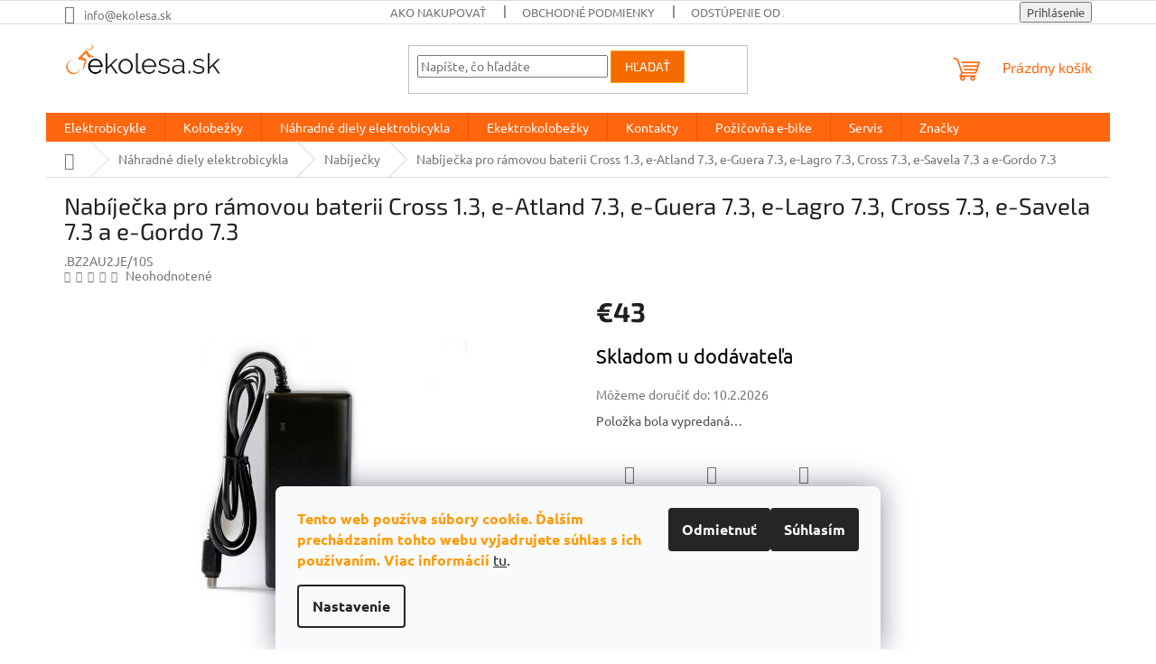

--- FILE ---
content_type: text/html; charset=utf-8
request_url: https://www.ekolesa.sk/nabijacky/nabijecka-pro-ramovou-baterii-cross-1-3--mtb-cross-7-3--e-savela-7-3-a-e-gordo-7-3/
body_size: 27153
content:
<!doctype html><html lang="sk" dir="ltr" class="header-background-light external-fonts-loaded"><head><meta charset="utf-8" /><meta name="viewport" content="width=device-width,initial-scale=1" /><title>#CRUSSIS# - #WWW.EKOLESA.SK#</title><link rel="preconnect" href="https://cdn.myshoptet.com" /><link rel="dns-prefetch" href="https://cdn.myshoptet.com" /><link rel="preload" href="https://cdn.myshoptet.com/prj/dist/master/cms/libs/jquery/jquery-1.11.3.min.js" as="script" /><link href="https://cdn.myshoptet.com/prj/dist/master/cms/templates/frontend_templates/shared/css/font-face/ubuntu.css" rel="stylesheet"><link href="https://cdn.myshoptet.com/prj/dist/master/cms/templates/frontend_templates/shared/css/font-face/exo-2.css" rel="stylesheet"><link href="https://cdn.myshoptet.com/prj/dist/master/shop/dist/font-shoptet-11.css.62c94c7785ff2cea73b2.css" rel="stylesheet"><script>
dataLayer = [];
dataLayer.push({'shoptet' : {
    "pageId": 1064,
    "pageType": "productDetail",
    "currency": "EUR",
    "currencyInfo": {
        "decimalSeparator": ",",
        "exchangeRate": 1,
        "priceDecimalPlaces": 2,
        "symbol": "\u20ac",
        "symbolLeft": 1,
        "thousandSeparator": " "
    },
    "language": "sk",
    "projectId": 306819,
    "product": {
        "id": 914,
        "guid": "1913ee10-ce4e-11e9-a065-0cc47a6c92bc",
        "hasVariants": false,
        "codes": [
            {
                "code": ".BZ2AU2JE\/10S"
            }
        ],
        "code": ".BZ2AU2JE\/10S",
        "name": "Nab\u00edje\u010dka pro r\u00e1movou baterii Cross 1.3, e-Atland 7.3, e-Guera 7.3, e-Lagro 7.3, Cross 7.3, e-Savela 7.3 a e-Gordo 7.3",
        "appendix": "",
        "weight": 0,
        "currentCategory": "N\u00e1hradn\u00e9 diely elektrobicykla | Nab\u00edja\u010dky",
        "currentCategoryGuid": "4ad879ab-26a1-11ea-a065-0cc47a6c92bc",
        "defaultCategory": "N\u00e1hradn\u00e9 diely elektrobicykla | Nab\u00edja\u010dky",
        "defaultCategoryGuid": "4ad879ab-26a1-11ea-a065-0cc47a6c92bc",
        "currency": "EUR",
        "priceWithVat": 43
    },
    "stocks": [
        {
            "id": 1,
            "title": "1",
            "isDeliveryPoint": 1,
            "visibleOnEshop": 1
        },
        {
            "id": "ext",
            "title": "Sklad",
            "isDeliveryPoint": 0,
            "visibleOnEshop": 1
        }
    ],
    "cartInfo": {
        "id": null,
        "freeShipping": false,
        "freeShippingFrom": null,
        "leftToFreeGift": {
            "formattedPrice": "\u20ac0",
            "priceLeft": 0
        },
        "freeGift": false,
        "leftToFreeShipping": {
            "priceLeft": null,
            "dependOnRegion": null,
            "formattedPrice": null
        },
        "discountCoupon": [],
        "getNoBillingShippingPrice": {
            "withoutVat": 0,
            "vat": 0,
            "withVat": 0
        },
        "cartItems": [],
        "taxMode": "ORDINARY"
    },
    "cart": [],
    "customer": {
        "priceRatio": 1,
        "priceListId": 1,
        "groupId": null,
        "registered": false,
        "mainAccount": false
    }
}});
dataLayer.push({'cookie_consent' : {
    "marketing": "denied",
    "analytics": "denied"
}});
document.addEventListener('DOMContentLoaded', function() {
    shoptet.consent.onAccept(function(agreements) {
        if (agreements.length == 0) {
            return;
        }
        dataLayer.push({
            'cookie_consent' : {
                'marketing' : (agreements.includes(shoptet.config.cookiesConsentOptPersonalisation)
                    ? 'granted' : 'denied'),
                'analytics': (agreements.includes(shoptet.config.cookiesConsentOptAnalytics)
                    ? 'granted' : 'denied')
            },
            'event': 'cookie_consent'
        });
    });
});
</script>
<meta property="og:type" content="website"><meta property="og:site_name" content="ekolesa.sk"><meta property="og:url" content="https://www.ekolesa.sk/nabijacky/nabijecka-pro-ramovou-baterii-cross-1-3--mtb-cross-7-3--e-savela-7-3-a-e-gordo-7-3/"><meta property="og:title" content="#CRUSSIS# - #WWW.EKOLESA.SK#"><meta name="author" content="ekolesa.sk"><meta name="web_author" content="Shoptet.sk"><meta name="dcterms.rightsHolder" content="www.ekolesa.sk"><meta name="robots" content="index,follow"><meta property="og:image" content="https://cdn.myshoptet.com/usr/www.ekolesa.sk/user/shop/big/914_nabijecka-pro-ramovou-baterii-cross-1-3--e-atland-7-3--e-guera-7-3--e-lagro-7-3--cross-7-3--e-savela-7-3-a-e-gordo-7-3.jpg?66d59958"><meta property="og:description" content="#CRUSSIS#. #Milujete bicyklovanie a chcete posunúť hranice Vašich výletov ďalej? E-bicykle sú ideálnou voľbou pre všetkých, ktorí chcú ešte viac používať tento ekologický spôsob dopravy. Umožní Vám realizovať dlhšie výlety aj v náročnejšom teréne a pritom si vychutnávať slobodu šliapania do pedálov tak, ako ste…"><meta name="description" content="#CRUSSIS#. #Milujete bicyklovanie a chcete posunúť hranice Vašich výletov ďalej? E-bicykle sú ideálnou voľbou pre všetkých, ktorí chcú ešte viac používať tento ekologický spôsob dopravy. Umožní Vám realizovať dlhšie výlety aj v náročnejšom teréne a pritom si vychutnávať slobodu šliapania do pedálov tak, ako ste…"><meta property="product:price:amount" content="43"><meta property="product:price:currency" content="EUR"><style>:root {--color-primary: #ff660e;--color-primary-h: 22;--color-primary-s: 100%;--color-primary-l: 53%;--color-primary-hover: #ffcb2f;--color-primary-hover-h: 45;--color-primary-hover-s: 100%;--color-primary-hover-l: 59%;--color-secondary: #f56b00;--color-secondary-h: 26;--color-secondary-s: 100%;--color-secondary-l: 48%;--color-secondary-hover: #ffcb2f;--color-secondary-hover-h: 45;--color-secondary-hover-s: 100%;--color-secondary-hover-l: 59%;--color-tertiary: #f56b00;--color-tertiary-h: 26;--color-tertiary-s: 100%;--color-tertiary-l: 48%;--color-tertiary-hover: #f8a102;--color-tertiary-hover-h: 39;--color-tertiary-hover-s: 98%;--color-tertiary-hover-l: 49%;--color-header-background: #ffffff;--template-font: "Ubuntu";--template-headings-font: "Exo 2";--header-background-url: none;--cookies-notice-background: #F8FAFB;--cookies-notice-color: #252525;--cookies-notice-button-hover: #27263f;--cookies-notice-link-hover: #3b3a5f;--templates-update-management-preview-mode-content: "Náhľad aktualizácií šablóny je aktívny pre váš prehliadač."}</style>
    
    <link href="https://cdn.myshoptet.com/prj/dist/master/shop/dist/main-11.less.5a24dcbbdabfd189c152.css" rel="stylesheet" />
                <link href="https://cdn.myshoptet.com/prj/dist/master/shop/dist/mobile-header-v1-11.less.1ee105d41b5f713c21aa.css" rel="stylesheet" />
    
    <script>var shoptet = shoptet || {};</script>
    <script src="https://cdn.myshoptet.com/prj/dist/master/shop/dist/main-3g-header.js.05f199e7fd2450312de2.js"></script>
<!-- User include --><!-- api 550(198) html code header -->

<!-- Trackovací kód - Emailkampane.cz - ZAČÁTEK KÓDU-->
    <script>
            !function(e,r,t,a,c){ localStorage.ecr=r.referrer,localStorage.ecu=e.location.href,a=r.createElement(t),c=r.getElementsByTagName(t)[0],a.async=1,a.src="https://tr-fe.emailkampane.cz/v1/app-starter.min.js",c.parentNode.insertBefore(a,c)}(window,document,"script");
    </script>
    <script>
!function(e,r,t,a,c,k){ e.EmailcampaignsTracker=a,e.ektracker=e.ektracker||function(){ (e.ektracker.q=e.ektracker.q||[]).push(arguments)},e.ektracker.t=new Date,e.ektracker.m="",c=r.createElement(t),k=r.getElementsByTagName(t)[0],c.async=1,c.src="https://tr-fe.emailkampane.cz/v1/app.min.js",k.parentNode.insertBefore(c,k)}(window,document,"script","ektracker");
        ektracker('init', "1ac9a02d91ebd6");
        ektracker('pageVisit');
    </script>
    <!-- Trackovací kód - Emailkampane.cz - KONEC KÓDU-->
    
<!-- service 450(104) html code header -->
<link href="https://cdn.myshoptet.com/usr/252557.myshoptet.com/user/documents/news-box-plus/Classic.css?v12" rel="stylesheet" />
<!-- service 417(71) html code header -->
<style>
@media screen and (max-width: 767px) {
body.sticky-mobile:not(.paxio-merkur):not(.venus) .dropdown {display: none !important;}
body.sticky-mobile:not(.paxio-merkur):not(.venus) .languagesMenu{right: 98px; position: absolute;}
body.sticky-mobile:not(.paxio-merkur):not(.venus) .languagesMenu .caret{display: none !important;}
body.sticky-mobile:not(.paxio-merkur):not(.venus) .languagesMenu.open .languagesMenu__content {display: block;right: 0;left: auto;}
.template-12 #header .site-name {max-width: 40% !important;}
}
@media screen and (-ms-high-contrast: active), (-ms-high-contrast: none) {
.template-12 #header {position: fixed; width: 100%;}
.template-12 #content-wrapper.content-wrapper{padding-top: 80px;}
}
.sticky-mobile #header-image{display: none;}
@media screen and (max-width: 640px) {
.template-04.sticky-mobile #header-cart{position: fixed;top: 3px;right: 92px;}
.template-04.sticky-mobile #header-cart::before {font-size: 32px;}
.template-04.sticky-mobile #header-cart strong{display: none;}
}
@media screen and (min-width: 641px) {
.dklabGarnet #main-wrapper {overflow: visible !important;}
}
.dklabGarnet.sticky-mobile #logo img {top: 0 !important;}
@media screen and (min-width: 768px){
.top-navigation-bar .site-name {display: none;}
}
/*NOVÁ VERZE MOBILNÍ HLAVIČKY*/
@media screen and (max-width: 767px){
.scrolled-down body:not(.ordering-process):not(.search-window-visible) .top-navigation-bar {transform: none !important;}
.scrolled-down body:not(.ordering-process):not(.search-window-visible) #header .site-name {transform: none !important;}
.scrolled-down body:not(.ordering-process):not(.search-window-visible) #header .cart-count {transform: none !important;}
.scrolled-down #header {transform: none !important;}

body.template-11.mobile-header-version-1:not(.paxio-merkur):not(.venus) .top-navigation-bar .site-name{display: none !important;}
body.template-11.mobile-header-version-1:not(.paxio-merkur):not(.venus) #header .cart-count {top: -39px !important;position: absolute !important;}
.template-11.sticky-mobile.mobile-header-version-1 .responsive-tools > a[data-target="search"] {visibility: visible;}
.template-12.mobile-header-version-1 #header{position: fixed !important;}
.template-09.mobile-header-version-1.sticky-mobile .top-nav .subnav-left {visibility: visible;}
}

/*Disco*/
@media screen and (min-width: 768px){
.template-13:not(.jupiter) #header, .template-14 #header{position: sticky;top: 0;z-index: 8;}
.template-14.search-window-visible #header{z-index: 9999;}
body.navigation-hovered::before {z-index: 7;}
/*
.template-13 .top-navigation-bar{z-index: 10000;}
.template-13 .popup-widget {z-index: 10001;}
*/
.scrolled .template-13 #header, .scrolled .template-14 #header{box-shadow: 0 2px 10px rgba(0,0,0,0.1);}
.search-focused::before{z-index: 8;}
.top-navigation-bar{z-index: 9;position: relative;}
.paxio-merkur.top-navigation-menu-visible #header .search-form .form-control {z-index: 1;}
.paxio-merkur.top-navigation-menu-visible .search-form::before {z-index: 1;}
.scrolled .popup-widget.cart-widget {position: fixed;top: 68px !important;}

/* MERKUR */
.paxio-merkur.sticky-mobile.template-11 #oblibeneBtn{line-height: 70px !important;}
}


/* VENUS */
@media screen and (min-width: 768px){
.venus.sticky-mobile:not(.ordering-process) #header {position: fixed !important;width: 100%;transform: none !important;translate: none !important;box-shadow: 0 2px 10px rgba(0,0,0,0.1);visibility: visible !important;opacity: 1 !important;}
.venus.sticky-mobile:not(.ordering-process) .overall-wrapper{padding-top: 160px;}
.venus.sticky-mobile.type-index:not(.ordering-process) .overall-wrapper{padding-top: 85px;}
.venus.sticky-mobile:not(.ordering-process) #content-wrapper.content-wrapper {padding-top: 0 !important;}
}
@media screen and (max-width: 767px){
.template-14 .top-navigation-bar > .site-name{display: none !important;}
.template-14 #header .header-top .header-top-wrapper .site-name{margin: 0;}
}
/* JUPITER */
@media screen and (max-width: 767px){
.scrolled-down body.jupiter:not(.ordering-process):not(.search-window-visible) #header .site-name {-webkit-transform: translateX(-50%) !important;transform: translateX(-50%) !important;}
}
@media screen and (min-width: 768px){
.jupiter.sticky-header #header::after{display: none;}
.jupiter.sticky-header #header{position: fixed; top: 0; width: 100%;z-index: 99;}
.jupiter.sticky-header.ordering-process #header{position: relative;}
.jupiter.sticky-header .overall-wrapper{padding-top: 182px;}
.jupiter.sticky-header.ordering-process .overall-wrapper{padding-top: 0;}
.jupiter.sticky-header #header .header-top {height: 80px;}
}
</style>
<!-- project html code header -->
<meta name="description" content="Predaj elektrobicyklov,horský,cross,mestský a príslušenstvo k e-bike. Predaj kolobežky crussis.">
<meta name="keywords" content="ebike,elektrobicykle">
<meta name="robots" content="index, follow">
<meta name="revisit-after" content="1 day">
<meta name="language" content="sk">
<meta name="generator" content="N/A">
<meta http-equiv="Content-Type" content="text/html; charset=utf-8">
<!-- /User include --><link rel="shortcut icon" href="/favicon.ico" type="image/x-icon" /><link rel="canonical" href="https://www.ekolesa.sk/nabijacky/nabijecka-pro-ramovou-baterii-cross-1-3--mtb-cross-7-3--e-savela-7-3-a-e-gordo-7-3/" />    <!-- Global site tag (gtag.js) - Google Analytics -->
    <script async src="https://www.googletagmanager.com/gtag/js?id=G-2E6PBSELDW"></script>
    <script>
        
        window.dataLayer = window.dataLayer || [];
        function gtag(){dataLayer.push(arguments);}
        

                    console.debug('default consent data');

            gtag('consent', 'default', {"ad_storage":"denied","analytics_storage":"denied","ad_user_data":"denied","ad_personalization":"denied","wait_for_update":500});
            dataLayer.push({
                'event': 'default_consent'
            });
        
        gtag('js', new Date());

        
                gtag('config', 'G-2E6PBSELDW', {"groups":"GA4","send_page_view":false,"content_group":"productDetail","currency":"EUR","page_language":"sk"});
        
        
        
        
        
        
                    gtag('event', 'page_view', {"send_to":"GA4","page_language":"sk","content_group":"productDetail","currency":"EUR"});
        
                gtag('set', 'currency', 'EUR');

        gtag('event', 'view_item', {
            "send_to": "UA",
            "items": [
                {
                    "id": ".BZ2AU2JE\/10S",
                    "name": "Nab\u00edje\u010dka pro r\u00e1movou baterii Cross 1.3, e-Atland 7.3, e-Guera 7.3, e-Lagro 7.3, Cross 7.3, e-Savela 7.3 a e-Gordo 7.3",
                    "category": "N\u00e1hradn\u00e9 diely elektrobicykla \/ Nab\u00edja\u010dky",
                                                            "price": 34.96
                }
            ]
        });
        
        
        
        
        
                    gtag('event', 'view_item', {"send_to":"GA4","page_language":"sk","content_group":"productDetail","value":34.960000000000001,"currency":"EUR","items":[{"item_id":".BZ2AU2JE\/10S","item_name":"Nab\u00edje\u010dka pro r\u00e1movou baterii Cross 1.3, e-Atland 7.3, e-Guera 7.3, e-Lagro 7.3, Cross 7.3, e-Savela 7.3 a e-Gordo 7.3","item_category":"N\u00e1hradn\u00e9 diely elektrobicykla","item_category2":"Nab\u00edja\u010dky","price":34.960000000000001,"quantity":1,"index":0}]});
        
        
        
        
        
        
        
        document.addEventListener('DOMContentLoaded', function() {
            if (typeof shoptet.tracking !== 'undefined') {
                for (var id in shoptet.tracking.bannersList) {
                    gtag('event', 'view_promotion', {
                        "send_to": "UA",
                        "promotions": [
                            {
                                "id": shoptet.tracking.bannersList[id].id,
                                "name": shoptet.tracking.bannersList[id].name,
                                "position": shoptet.tracking.bannersList[id].position
                            }
                        ]
                    });
                }
            }

            shoptet.consent.onAccept(function(agreements) {
                if (agreements.length !== 0) {
                    console.debug('gtag consent accept');
                    var gtagConsentPayload =  {
                        'ad_storage': agreements.includes(shoptet.config.cookiesConsentOptPersonalisation)
                            ? 'granted' : 'denied',
                        'analytics_storage': agreements.includes(shoptet.config.cookiesConsentOptAnalytics)
                            ? 'granted' : 'denied',
                                                                                                'ad_user_data': agreements.includes(shoptet.config.cookiesConsentOptPersonalisation)
                            ? 'granted' : 'denied',
                        'ad_personalization': agreements.includes(shoptet.config.cookiesConsentOptPersonalisation)
                            ? 'granted' : 'denied',
                        };
                    console.debug('update consent data', gtagConsentPayload);
                    gtag('consent', 'update', gtagConsentPayload);
                    dataLayer.push(
                        { 'event': 'update_consent' }
                    );
                }
            });
        });
    </script>
<script>
    (function(t, r, a, c, k, i, n, g) { t['ROIDataObject'] = k;
    t[k]=t[k]||function(){ (t[k].q=t[k].q||[]).push(arguments) },t[k].c=i;n=r.createElement(a),
    g=r.getElementsByTagName(a)[0];n.async=1;n.src=c;g.parentNode.insertBefore(n,g)
    })(window, document, 'script', '//www.heureka.sk/ocm/sdk.js?source=shoptet&version=2&page=product_detail', 'heureka', 'sk');

    heureka('set_user_consent', 0);
</script>
</head><body class="desktop id-1064 in-nabijacky template-11 type-product type-detail one-column-body columns-3 ums_forms_redesign--off ums_a11y_category_page--on ums_discussion_rating_forms--off ums_flags_display_unification--on ums_a11y_login--on mobile-header-version-1"><noscript>
    <style>
        #header {
            padding-top: 0;
            position: relative !important;
            top: 0;
        }
        .header-navigation {
            position: relative !important;
        }
        .overall-wrapper {
            margin: 0 !important;
        }
        body:not(.ready) {
            visibility: visible !important;
        }
    </style>
    <div class="no-javascript">
        <div class="no-javascript__title">Musíte zmeniť nastavenie vášho prehliadača</div>
        <div class="no-javascript__text">Pozrite sa na: <a href="https://www.google.com/support/bin/answer.py?answer=23852">Ako povoliť JavaScript vo vašom prehliadači</a>.</div>
        <div class="no-javascript__text">Ak používate software na blokovanie reklám, možno bude potrebné, aby ste povolili JavaScript z tejto stránky.</div>
        <div class="no-javascript__text">Ďakujeme.</div>
    </div>
</noscript>

        <div id="fb-root"></div>
        <script>
            window.fbAsyncInit = function() {
                FB.init({
                    autoLogAppEvents : true,
                    xfbml            : true,
                    version          : 'v24.0'
                });
            };
        </script>
        <script async defer crossorigin="anonymous" src="https://connect.facebook.net/sk_SK/sdk.js#xfbml=1&version=v24.0"></script>    <div class="siteCookies siteCookies--bottom siteCookies--light js-siteCookies" role="dialog" data-testid="cookiesPopup" data-nosnippet>
        <div class="siteCookies__form">
            <div class="siteCookies__content">
                <div class="siteCookies__text">
                    <strong><span style="color: #ff9900;">Tento web používa súbory cookie. Ďalším prechádzaním tohto webu vyjadrujete súhlas s ich používaním. Viac informácií</span></strong> <a href="/zasady-pouzivania-coockies" target="\">tu</a>.
                </div>
                <p class="siteCookies__links">
                    <button class="siteCookies__link js-cookies-settings" aria-label="Nastavenia cookies" data-testid="cookiesSettings">Nastavenie</button>
                </p>
            </div>
            <div class="siteCookies__buttonWrap">
                                    <button class="siteCookies__button js-cookiesConsentSubmit" value="reject" aria-label="Odmietnuť cookies" data-testid="buttonCookiesReject">Odmietnuť</button>
                                <button class="siteCookies__button js-cookiesConsentSubmit" value="all" aria-label="Prijať cookies" data-testid="buttonCookiesAccept">Súhlasím</button>
            </div>
        </div>
        <script>
            document.addEventListener("DOMContentLoaded", () => {
                const siteCookies = document.querySelector('.js-siteCookies');
                document.addEventListener("scroll", shoptet.common.throttle(() => {
                    const st = document.documentElement.scrollTop;
                    if (st > 1) {
                        siteCookies.classList.add('siteCookies--scrolled');
                    } else {
                        siteCookies.classList.remove('siteCookies--scrolled');
                    }
                }, 100));
            });
        </script>
    </div>
<a href="#content" class="skip-link sr-only">Prejsť na obsah</a><div class="overall-wrapper"><div class="user-action"><div class="container">
    <div class="user-action-in">
                    <div id="login" class="user-action-login popup-widget login-widget" role="dialog" aria-labelledby="loginHeading">
        <div class="popup-widget-inner">
                            <h2 id="loginHeading">Prihlásenie k vášmu účtu</h2><div id="customerLogin"><form action="/action/Customer/Login/" method="post" id="formLoginIncluded" class="csrf-enabled formLogin" data-testid="formLogin"><input type="hidden" name="referer" value="" /><div class="form-group"><div class="input-wrapper email js-validated-element-wrapper no-label"><input type="email" name="email" class="form-control" autofocus placeholder="E-mailová adresa (napr. jan@novak.sk)" data-testid="inputEmail" autocomplete="email" required /></div></div><div class="form-group"><div class="input-wrapper password js-validated-element-wrapper no-label"><input type="password" name="password" class="form-control" placeholder="Heslo" data-testid="inputPassword" autocomplete="current-password" required /><span class="no-display">Nemôžete vyplniť toto pole</span><input type="text" name="surname" value="" class="no-display" /></div></div><div class="form-group"><div class="login-wrapper"><button type="submit" class="btn btn-secondary btn-text btn-login" data-testid="buttonSubmit">Prihlásiť sa</button><div class="password-helper"><a href="/registracia/" data-testid="signup" rel="nofollow">Nová registrácia</a><a href="/klient/zabudnute-heslo/" rel="nofollow">Zabudnuté heslo</a></div></div></div></form>
</div>                    </div>
    </div>

                            <div id="cart-widget" class="user-action-cart popup-widget cart-widget loader-wrapper" data-testid="popupCartWidget" role="dialog" aria-hidden="true">
    <div class="popup-widget-inner cart-widget-inner place-cart-here">
        <div class="loader-overlay">
            <div class="loader"></div>
        </div>
    </div>

    <div class="cart-widget-button">
        <a href="/kosik/" class="btn btn-conversion" id="continue-order-button" rel="nofollow" data-testid="buttonNextStep">Pokračovať do košíka</a>
    </div>
</div>
            </div>
</div>
</div><div class="top-navigation-bar" data-testid="topNavigationBar">

    <div class="container">

        <div class="top-navigation-contacts">
            <strong>Zákaznícka podpora:</strong><a href="mailto:info@ekolesa.sk" class="project-email" data-testid="contactboxEmail"><span>info@ekolesa.sk</span></a>        </div>

                            <div class="top-navigation-menu">
                <div class="top-navigation-menu-trigger"></div>
                <ul class="top-navigation-bar-menu">
                                            <li class="top-navigation-menu-item-27">
                            <a href="/ako-nakupovat/" target="blank">Ako nakupovať</a>
                        </li>
                                            <li class="top-navigation-menu-item-39">
                            <a href="/obchodne-podmienky/" target="blank">Obchodné podmienky</a>
                        </li>
                                            <li class="top-navigation-menu-item-1043">
                            <a href="/odstupenie-od-zmluvy/" target="blank">Odstúpenie od zmluvy</a>
                        </li>
                                            <li class="top-navigation-menu-item-1176">
                            <a href="/zasady-pouzivania-cookies/" target="blank">Zásady používania súborov cookies</a>
                        </li>
                                            <li class="top-navigation-menu-item-1179">
                            <a href="/podmienky-pouzivania-ochrany-osobnych-udajov/" target="blank">Podmienky používania ochrany osobných údajov</a>
                        </li>
                                            <li class="top-navigation-menu-item-1058">
                            <a href="/reklamacie/" target="blank">Reklamačný formulár</a>
                        </li>
                                            <li class="top-navigation-menu-item-1037">
                            <a href="/ako-vybrat-velkost-e-biku/" target="blank">Tabuľka veľkostí</a>
                        </li>
                                            <li class="top-navigation-menu-item-29">
                            <a href="/kontakty/" target="blank">Kontakty</a>
                        </li>
                                            <li class="top-navigation-menu-item-1049">
                            <a href="/kupacie-sudy/" target="blank">Home Wellness</a>
                        </li>
                                            <li class="top-navigation-menu-item-external-56">
                            <a href="http://ekolesa.sk/navody">Návody</a>
                        </li>
                                            <li class="top-navigation-menu-item-external-60">
                            <a href="http://" target="blank">Reklamačný formulár</a>
                        </li>
                                    </ul>
                <ul class="top-navigation-bar-menu-helper"></ul>
            </div>
        
        <div class="top-navigation-tools">
            <div class="responsive-tools">
                <a href="#" class="toggle-window" data-target="search" aria-label="Hľadať" data-testid="linkSearchIcon"></a>
                                                            <a href="#" class="toggle-window" data-target="login"></a>
                                                    <a href="#" class="toggle-window" data-target="navigation" aria-label="Menu" data-testid="hamburgerMenu"></a>
            </div>
                        <button class="top-nav-button top-nav-button-login toggle-window" type="button" data-target="login" aria-haspopup="dialog" aria-controls="login" aria-expanded="false" data-testid="signin"><span>Prihlásenie</span></button>        </div>

    </div>

</div>
<header id="header"><div class="container navigation-wrapper">
    <div class="header-top">
        <div class="site-name-wrapper">
            <div class="site-name"><a href="/" data-testid="linkWebsiteLogo"><img src="https://cdn.myshoptet.com/usr/www.ekolesa.sk/user/logos/logo_3.png" alt="ekolesa.sk" fetchpriority="low" /></a></div>        </div>
        <div class="search" itemscope itemtype="https://schema.org/WebSite">
            <meta itemprop="headline" content="Nabíjačky"/><meta itemprop="url" content="https://www.ekolesa.sk"/><meta itemprop="text" content="#CRUSSIS#. #Milujete bicyklovanie a chcete posunúť hranice Vašich výletov ďalej? E-bicykle sú ideálnou voľbou pre všetkých, ktorí chcú ešte viac používať tento ekologický spôsob dopravy. Umožní Vám realizovať dlhšie výlety aj v náročnejšom teréne a pritom si vychutnávať slobodu šliapania do pedálov tak, ako ste..."/>            <form action="/action/ProductSearch/prepareString/" method="post"
    id="formSearchForm" class="search-form compact-form js-search-main"
    itemprop="potentialAction" itemscope itemtype="https://schema.org/SearchAction" data-testid="searchForm">
    <fieldset>
        <meta itemprop="target"
            content="https://www.ekolesa.sk/vyhladavanie/?string={string}"/>
        <input type="hidden" name="language" value="sk"/>
        
            
<input
    type="search"
    name="string"
        class="query-input form-control search-input js-search-input"
    placeholder="Napíšte, čo hľadáte"
    autocomplete="off"
    required
    itemprop="query-input"
    aria-label="Vyhľadávanie"
    data-testid="searchInput"
>
            <button type="submit" class="btn btn-default" data-testid="searchBtn">Hľadať</button>
        
    </fieldset>
</form>
        </div>
        <div class="navigation-buttons">
                
    <a href="/kosik/" class="btn btn-icon toggle-window cart-count" data-target="cart" data-hover="true" data-redirect="true" data-testid="headerCart" rel="nofollow" aria-haspopup="dialog" aria-expanded="false" aria-controls="cart-widget">
        
                <span class="sr-only">Nákupný košík</span>
        
            <span class="cart-price visible-lg-inline-block" data-testid="headerCartPrice">
                                    Prázdny košík                            </span>
        
    
            </a>
        </div>
    </div>
    <nav id="navigation" aria-label="Hlavné menu" data-collapsible="true"><div class="navigation-in menu"><ul class="menu-level-1" role="menubar" data-testid="headerMenuItems"><li class="menu-item-764 ext" role="none"><a href="/elektrobicykle/" data-testid="headerMenuItem" role="menuitem" aria-haspopup="true" aria-expanded="false"><b>Elektrobicykle</b><span class="submenu-arrow"></span></a><ul class="menu-level-2" aria-label="Elektrobicykle" tabindex="-1" role="menu"><li class="menu-item-1142" role="none"><a href="/trekove/" class="menu-image" data-testid="headerMenuItem" tabindex="-1" aria-hidden="true"><img src="data:image/svg+xml,%3Csvg%20width%3D%22140%22%20height%3D%22100%22%20xmlns%3D%22http%3A%2F%2Fwww.w3.org%2F2000%2Fsvg%22%3E%3C%2Fsvg%3E" alt="" aria-hidden="true" width="140" height="100"  data-src="https://cdn.myshoptet.com/usr/www.ekolesa.sk/user/categories/thumb/15551-1_crussis-pansky-trekovy-elektrobicykel-e-gordo-1-6-s--2021-.jpg" fetchpriority="low" /></a><div><a href="/trekove/" data-testid="headerMenuItem" role="menuitem"><span>Trekové elektrobicykle</span></a>
                        </div></li><li class="menu-item-1168" role="none"><a href="/krosove-elektrobicykle-2/" class="menu-image" data-testid="headerMenuItem" tabindex="-1" aria-hidden="true"><img src="data:image/svg+xml,%3Csvg%20width%3D%22140%22%20height%3D%22100%22%20xmlns%3D%22http%3A%2F%2Fwww.w3.org%2F2000%2Fsvg%22%3E%3C%2Fsvg%3E" alt="" aria-hidden="true" width="140" height="100"  data-src="https://cdn.myshoptet.com/usr/www.ekolesa.sk/user/categories/thumb/17142_crussis-pansky-krosovy-elektrobicykel-e-cross-9-7-s--2022-.jpg" fetchpriority="low" /></a><div><a href="/krosove-elektrobicykle-2/" data-testid="headerMenuItem" role="menuitem"><span>Krosové elektrobicykle</span></a>
                        </div></li><li class="menu-item-1174 has-third-level" role="none"><a href="/horske-elektrobicykle-2/" class="menu-image" data-testid="headerMenuItem" tabindex="-1" aria-hidden="true"><img src="data:image/svg+xml,%3Csvg%20width%3D%22140%22%20height%3D%22100%22%20xmlns%3D%22http%3A%2F%2Fwww.w3.org%2F2000%2Fsvg%22%3E%3C%2Fsvg%3E" alt="" aria-hidden="true" width="140" height="100"  data-src="https://cdn.myshoptet.com/usr/www.ekolesa.sk/user/categories/thumb/e-largo-9_32-1.jpg" fetchpriority="low" /></a><div><a href="/horske-elektrobicykle-2/" data-testid="headerMenuItem" role="menuitem"><span>Horské elektrobicykle</span></a>
                                                    <ul class="menu-level-3" role="menu">
                                                                    <li class="menu-item-1192" role="none">
                                        <a href="/2024-2/" data-testid="headerMenuItem" role="menuitem">
                                            2024</a>,                                    </li>
                                                                    <li class="menu-item-1195" role="none">
                                        <a href="/2023-2/" data-testid="headerMenuItem" role="menuitem">
                                            2023</a>,                                    </li>
                                                                    <li class="menu-item-1201" role="none">
                                        <a href="/2022-2/" data-testid="headerMenuItem" role="menuitem">
                                            2022</a>                                    </li>
                                                            </ul>
                        </div></li><li class="menu-item-1158 has-third-level" role="none"><a href="/horske-elektrobicykle/" class="menu-image" data-testid="headerMenuItem" tabindex="-1" aria-hidden="true"><img src="data:image/svg+xml,%3Csvg%20width%3D%22140%22%20height%3D%22100%22%20xmlns%3D%22http%3A%2F%2Fwww.w3.org%2F2000%2Fsvg%22%3E%3C%2Fsvg%3E" alt="" aria-hidden="true" width="140" height="100"  data-src="https://cdn.myshoptet.com/usr/www.ekolesa.sk/user/categories/thumb/e-largo-9_32.jpg" fetchpriority="low" /></a><div><a href="/horske-elektrobicykle/" data-testid="headerMenuItem" role="menuitem"><span>Horské elektrobicykle</span></a>
                                                    <ul class="menu-level-3" role="menu">
                                                                    <li class="menu-item-1207" role="none">
                                        <a href="/2025/" data-testid="headerMenuItem" role="menuitem">
                                            2025</a>                                    </li>
                                                            </ul>
                        </div></li><li class="menu-item-980" role="none"><a href="/mestske-elektrobicykle/" class="menu-image" data-testid="headerMenuItem" tabindex="-1" aria-hidden="true"><img src="data:image/svg+xml,%3Csvg%20width%3D%22140%22%20height%3D%22100%22%20xmlns%3D%22http%3A%2F%2Fwww.w3.org%2F2000%2Fsvg%22%3E%3C%2Fsvg%3E" alt="" aria-hidden="true" width="140" height="100"  data-src="https://cdn.myshoptet.com/usr/www.ekolesa.sk/user/categories/thumb/mestske.jpg" fetchpriority="low" /></a><div><a href="/mestske-elektrobicykle/" data-testid="headerMenuItem" role="menuitem"><span>Mestské elektrobicykle</span></a>
                        </div></li><li class="menu-item-1052" role="none"><a href="/elektrobicykle-junior/" class="menu-image" data-testid="headerMenuItem" tabindex="-1" aria-hidden="true"><img src="data:image/svg+xml,%3Csvg%20width%3D%22140%22%20height%3D%22100%22%20xmlns%3D%22http%3A%2F%2Fwww.w3.org%2F2000%2Fsvg%22%3E%3C%2Fsvg%3E" alt="" aria-hidden="true" width="140" height="100"  data-src="https://cdn.myshoptet.com/usr/www.ekolesa.sk/user/categories/thumb/guera_6_5_web_ex.jpg" fetchpriority="low" /></a><div><a href="/elektrobicykle-junior/" data-testid="headerMenuItem" role="menuitem"><span>Horské elektrobicykle  junior</span></a>
                        </div></li><li class="menu-item-1091" role="none"><a href="/skladacie/" class="menu-image" data-testid="headerMenuItem" tabindex="-1" aria-hidden="true"><img src="data:image/svg+xml,%3Csvg%20width%3D%22140%22%20height%3D%22100%22%20xmlns%3D%22http%3A%2F%2Fwww.w3.org%2F2000%2Fsvg%22%3E%3C%2Fsvg%3E" alt="" aria-hidden="true" width="140" height="100"  data-src="https://cdn.myshoptet.com/usr/www.ekolesa.sk/user/categories/thumb/mate_x_1000x1000_folded_side_a-600x600-1.png" fetchpriority="low" /></a><div><a href="/skladacie/" data-testid="headerMenuItem" role="menuitem"><span>Skladacie elektrobicykle</span></a>
                        </div></li><li class="menu-item-1133" role="none"><a href="/celoodpruzene-elektrobicykle/" class="menu-image" data-testid="headerMenuItem" tabindex="-1" aria-hidden="true"><img src="data:image/svg+xml,%3Csvg%20width%3D%22140%22%20height%3D%22100%22%20xmlns%3D%22http%3A%2F%2Fwww.w3.org%2F2000%2Fsvg%22%3E%3C%2Fsvg%3E" alt="" aria-hidden="true" width="140" height="100"  data-src="https://cdn.myshoptet.com/usr/www.ekolesa.sk/user/categories/thumb/15818_crussis-horsky-celoodpruzeny-elektrobicykel-e-full-11-6--2021-.jpg" fetchpriority="low" /></a><div><a href="/celoodpruzene-elektrobicykle/" data-testid="headerMenuItem" role="menuitem"><span>Celoodpružené elektrobicykle</span></a>
                        </div></li></ul></li>
<li class="menu-item-854" role="none"><a href="/kolobezky/" data-testid="headerMenuItem" role="menuitem" aria-expanded="false"><b>Kolobežky</b></a></li>
<li class="menu-item-791 ext" role="none"><a href="/nahradne-diely-elektrobicykla/" data-testid="headerMenuItem" role="menuitem" aria-haspopup="true" aria-expanded="false"><b>Náhradné diely elektrobicykla</b><span class="submenu-arrow"></span></a><ul class="menu-level-2" aria-label="Náhradné diely elektrobicykla" tabindex="-1" role="menu"><li class="menu-item-794" role="none"><a href="/displeje/" class="menu-image" data-testid="headerMenuItem" tabindex="-1" aria-hidden="true"><img src="data:image/svg+xml,%3Csvg%20width%3D%22140%22%20height%3D%22100%22%20xmlns%3D%22http%3A%2F%2Fwww.w3.org%2F2000%2Fsvg%22%3E%3C%2Fsvg%3E" alt="" aria-hidden="true" width="140" height="100"  data-src="https://cdn.myshoptet.com/usr/www.ekolesa.sk/user/categories/thumb/71_displej-ke-stredovemu-motoru-bafang-max-drive--m400.jpg" fetchpriority="low" /></a><div><a href="/displeje/" data-testid="headerMenuItem" role="menuitem"><span>Displeje</span></a>
                        </div></li><li class="menu-item-797" role="none"><a href="/prevodniky/" class="menu-image" data-testid="headerMenuItem" tabindex="-1" aria-hidden="true"><img src="data:image/svg+xml,%3Csvg%20width%3D%22140%22%20height%3D%22100%22%20xmlns%3D%22http%3A%2F%2Fwww.w3.org%2F2000%2Fsvg%22%3E%3C%2Fsvg%3E" alt="" aria-hidden="true" width="140" height="100"  data-src="https://cdn.myshoptet.com/usr/www.ekolesa.sk/user/categories/thumb/77-1_prevodnik-38z-kryt-k-motoru-bafang-max-drive--m400.jpg" fetchpriority="low" /></a><div><a href="/prevodniky/" data-testid="headerMenuItem" role="menuitem"><span>Prevodníky</span></a>
                        </div></li><li class="menu-item-809" role="none"><a href="/baterie/" class="menu-image" data-testid="headerMenuItem" tabindex="-1" aria-hidden="true"><img src="data:image/svg+xml,%3Csvg%20width%3D%22140%22%20height%3D%22100%22%20xmlns%3D%22http%3A%2F%2Fwww.w3.org%2F2000%2Fsvg%22%3E%3C%2Fsvg%3E" alt="" aria-hidden="true" width="140" height="100"  data-src="https://cdn.myshoptet.com/usr/www.ekolesa.sk/user/categories/thumb/1166_baterie-panasonic-samsung-li-ion-36v-14-ah--plne-integrovana--stribrna.jpg" fetchpriority="low" /></a><div><a href="/baterie/" data-testid="headerMenuItem" role="menuitem"><span>Batérie</span></a>
                        </div></li><li class="menu-item-842" role="none"><a href="/patky/" class="menu-image" data-testid="headerMenuItem" tabindex="-1" aria-hidden="true"><img src="data:image/svg+xml,%3Csvg%20width%3D%22140%22%20height%3D%22100%22%20xmlns%3D%22http%3A%2F%2Fwww.w3.org%2F2000%2Fsvg%22%3E%3C%2Fsvg%3E" alt="" aria-hidden="true" width="140" height="100"  data-src="https://cdn.myshoptet.com/prj/dist/master/cms/templates/frontend_templates/00/img/folder.svg" fetchpriority="low" /></a><div><a href="/patky/" data-testid="headerMenuItem" role="menuitem"><span>Petky</span></a>
                        </div></li><li class="menu-item-902" role="none"><a href="/brzdy/" class="menu-image" data-testid="headerMenuItem" tabindex="-1" aria-hidden="true"><img src="data:image/svg+xml,%3Csvg%20width%3D%22140%22%20height%3D%22100%22%20xmlns%3D%22http%3A%2F%2Fwww.w3.org%2F2000%2Fsvg%22%3E%3C%2Fsvg%3E" alt="" aria-hidden="true" width="140" height="100"  data-src="https://cdn.myshoptet.com/usr/www.ekolesa.sk/user/categories/thumb/305-1_brzdove-paky-s-mechanickym-odpojovacem--par--ii.jpg" fetchpriority="low" /></a><div><a href="/brzdy/" data-testid="headerMenuItem" role="menuitem"><span>Brzdy</span></a>
                        </div></li><li class="menu-item-935" role="none"><a href="/ridici-jednotky/" class="menu-image" data-testid="headerMenuItem" tabindex="-1" aria-hidden="true"><img src="data:image/svg+xml,%3Csvg%20width%3D%22140%22%20height%3D%22100%22%20xmlns%3D%22http%3A%2F%2Fwww.w3.org%2F2000%2Fsvg%22%3E%3C%2Fsvg%3E" alt="" aria-hidden="true" width="140" height="100"  data-src="https://cdn.myshoptet.com/usr/www.ekolesa.sk/user/categories/thumb/836_ridici-jednotka-pro-nosicovou-baterii-od-city-1-5-e-savela-e-gordo-1-2-a-novejsi.jpg" fetchpriority="low" /></a><div><a href="/ridici-jednotky/" data-testid="headerMenuItem" role="menuitem"><span>Riadiace jednotky</span></a>
                        </div></li><li class="menu-item-941" role="none"><a href="/pas-senzory/" class="menu-image" data-testid="headerMenuItem" tabindex="-1" aria-hidden="true"><img src="data:image/svg+xml,%3Csvg%20width%3D%22140%22%20height%3D%22100%22%20xmlns%3D%22http%3A%2F%2Fwww.w3.org%2F2000%2Fsvg%22%3E%3C%2Fsvg%3E" alt="" aria-hidden="true" width="140" height="100"  data-src="https://cdn.myshoptet.com/usr/www.ekolesa.sk/user/categories/thumb/1016-1_pas-senzor-integrovany-pro-modely-s-ramovou-ridici-jednotkou.jpg" fetchpriority="low" /></a><div><a href="/pas-senzory/" data-testid="headerMenuItem" role="menuitem"><span>Pas senzory</span></a>
                        </div></li><li class="menu-item-1064 active" role="none"><a href="/nabijacky/" class="menu-image" data-testid="headerMenuItem" tabindex="-1" aria-hidden="true"><img src="data:image/svg+xml,%3Csvg%20width%3D%22140%22%20height%3D%22100%22%20xmlns%3D%22http%3A%2F%2Fwww.w3.org%2F2000%2Fsvg%22%3E%3C%2Fsvg%3E" alt="" aria-hidden="true" width="140" height="100"  data-src="https://cdn.myshoptet.com/usr/www.ekolesa.sk/user/categories/thumb/1946-1_3a-nabijacka-na-ramove-ciastocne-aj-plne-integrovane-baterie.jpg" fetchpriority="low" /></a><div><a href="/nabijacky/" data-testid="headerMenuItem" role="menuitem"><span>Nabíječky</span></a>
                        </div></li><li class="menu-item-1154" role="none"><a href="/odblokovanie/" class="menu-image" data-testid="headerMenuItem" tabindex="-1" aria-hidden="true"><img src="data:image/svg+xml,%3Csvg%20width%3D%22140%22%20height%3D%22100%22%20xmlns%3D%22http%3A%2F%2Fwww.w3.org%2F2000%2Fsvg%22%3E%3C%2Fsvg%3E" alt="" aria-hidden="true" width="140" height="100"  data-src="https://cdn.myshoptet.com/usr/www.ekolesa.sk/user/categories/thumb/odblokovanie-rychlosti-pohonnej-jednotky-bafang.jpg" fetchpriority="low" /></a><div><a href="/odblokovanie/" data-testid="headerMenuItem" role="menuitem"><span>Odblokovanie omezovača rýchlosti</span></a>
                        </div></li></ul></li>
<li class="menu-item-1106" role="none"><a href="/e-kolobezky/" data-testid="headerMenuItem" role="menuitem" aria-expanded="false"><b>Ekektrokolobežky</b></a></li>
<li class="menu-item-29" role="none"><a href="/kontakty/" target="blank" data-testid="headerMenuItem" role="menuitem" aria-expanded="false"><b>Kontakty</b></a></li>
<li class="menu-item-1203" role="none"><a href="/pozicovna/" target="blank" data-testid="headerMenuItem" role="menuitem" aria-expanded="false"><b>Požičovňa e-bike</b></a></li>
<li class="menu-item-1206" role="none"><a href="/servis/" target="blank" data-testid="headerMenuItem" role="menuitem" aria-expanded="false"><b>Servis</b></a></li>
<li class="ext" id="nav-manufacturers" role="none"><a href="https://www.ekolesa.sk/znacka/" data-testid="brandsText" role="menuitem"><b>Značky</b><span class="submenu-arrow"></span></a><ul class="menu-level-2 expanded" role="menu"><li role="none"><a href="/znacka/besv/" data-testid="brandName" role="menuitem"><span>BESV</span></a></li><li role="none"><a href="/znacka/crussis-3/" data-testid="brandName" role="menuitem"><span>Crussis</span></a></li><li role="none"><a href="/znacka/hecht/" data-testid="brandName" role="menuitem"><span>Hecht</span></a></li><li role="none"><a href="/znacka/lovelec/" data-testid="brandName" role="menuitem"><span>Lovelec</span></a></li><li role="none"><a href="/znacka/maxbike/" data-testid="brandName" role="menuitem"><span>Maxbike</span></a></li></ul>
</li></ul>
    <ul class="navigationActions" role="menu">
                            <li role="none">
                                    <a href="/login/?backTo=%2Fnabijacky%2Fnabijecka-pro-ramovou-baterii-cross-1-3--mtb-cross-7-3--e-savela-7-3-a-e-gordo-7-3%2F" rel="nofollow" data-testid="signin" role="menuitem"><span>Prihlásenie</span></a>
                            </li>
                        </ul>
</div><span class="navigation-close"></span></nav><div class="menu-helper" data-testid="hamburgerMenu"><span>Viac</span></div>
</div></header><!-- / header -->


                    <div class="container breadcrumbs-wrapper">
            <div class="breadcrumbs navigation-home-icon-wrapper" itemscope itemtype="https://schema.org/BreadcrumbList">
                                                                            <span id="navigation-first" data-basetitle="ekolesa.sk" itemprop="itemListElement" itemscope itemtype="https://schema.org/ListItem">
                <a href="/" itemprop="item" class="navigation-home-icon"><span class="sr-only" itemprop="name">Domov</span></a>
                <span class="navigation-bullet">/</span>
                <meta itemprop="position" content="1" />
            </span>
                                <span id="navigation-1" itemprop="itemListElement" itemscope itemtype="https://schema.org/ListItem">
                <a href="/nahradne-diely-elektrobicykla/" itemprop="item" data-testid="breadcrumbsSecondLevel"><span itemprop="name">Náhradné diely elektrobicykla</span></a>
                <span class="navigation-bullet">/</span>
                <meta itemprop="position" content="2" />
            </span>
                                <span id="navigation-2" itemprop="itemListElement" itemscope itemtype="https://schema.org/ListItem">
                <a href="/nabijacky/" itemprop="item" data-testid="breadcrumbsSecondLevel"><span itemprop="name">Nabíječky</span></a>
                <span class="navigation-bullet">/</span>
                <meta itemprop="position" content="3" />
            </span>
                                            <span id="navigation-3" itemprop="itemListElement" itemscope itemtype="https://schema.org/ListItem" data-testid="breadcrumbsLastLevel">
                <meta itemprop="item" content="https://www.ekolesa.sk/nabijacky/nabijecka-pro-ramovou-baterii-cross-1-3--mtb-cross-7-3--e-savela-7-3-a-e-gordo-7-3/" />
                <meta itemprop="position" content="4" />
                <span itemprop="name" data-title="Nabíječka pro rámovou baterii Cross 1.3, e-Atland 7.3, e-Guera 7.3, e-Lagro 7.3, Cross 7.3, e-Savela 7.3 a e-Gordo 7.3">Nabíječka pro rámovou baterii Cross 1.3, e-Atland 7.3, e-Guera 7.3, e-Lagro 7.3, Cross 7.3, e-Savela 7.3 a e-Gordo 7.3 <span class="appendix"></span></span>
            </span>
            </div>
        </div>
    
<div id="content-wrapper" class="container content-wrapper">
    
    <div class="content-wrapper-in">
                <main id="content" class="content wide">
                            
<div class="p-detail" itemscope itemtype="https://schema.org/Product">

    
    <meta itemprop="name" content="Nabíječka pro rámovou baterii Cross 1.3, e-Atland 7.3, e-Guera 7.3, e-Lagro 7.3, Cross 7.3, e-Savela 7.3 a e-Gordo 7.3" />
    <meta itemprop="category" content="Úvodná stránka &gt; Náhradné diely elektrobicykla &gt; Nabíječky &gt; Nabíječka pro rámovou baterii Cross 1.3, e-Atland 7.3, e-Guera 7.3, e-Lagro 7.3, Cross 7.3, e-Savela 7.3 a e-Gordo 7.3" />
    <meta itemprop="url" content="https://www.ekolesa.sk/nabijacky/nabijecka-pro-ramovou-baterii-cross-1-3--mtb-cross-7-3--e-savela-7-3-a-e-gordo-7-3/" />
    <meta itemprop="image" content="https://cdn.myshoptet.com/usr/www.ekolesa.sk/user/shop/big/914_nabijecka-pro-ramovou-baterii-cross-1-3--e-atland-7-3--e-guera-7-3--e-lagro-7-3--cross-7-3--e-savela-7-3-a-e-gordo-7-3.jpg?66d59958" />
                                <meta itemprop="gtin13" content="8595640705641" />            
        <div class="p-detail-inner">

        <div class="p-detail-inner-header">
            <h1>
                  Nabíječka pro rámovou baterii Cross 1.3, e-Atland 7.3, e-Guera 7.3, e-Lagro 7.3, Cross 7.3, e-Savela 7.3 a e-Gordo 7.3            </h1>

                <span class="p-code">
        <span class="p-code-label">Kód:</span>
                    <span>.BZ2AU2JE/10S</span>
            </span>
        </div>

        <form action="/action/Cart/addCartItem/" method="post" id="product-detail-form" class="pr-action csrf-enabled" data-testid="formProduct">

            <meta itemprop="productID" content="914" /><meta itemprop="identifier" content="1913ee10-ce4e-11e9-a065-0cc47a6c92bc" /><meta itemprop="sku" content=".BZ2AU2JE/10S" /><span itemprop="offers" itemscope itemtype="https://schema.org/Offer"><meta itemprop="url" content="https://www.ekolesa.sk/nabijacky/nabijecka-pro-ramovou-baterii-cross-1-3--mtb-cross-7-3--e-savela-7-3-a-e-gordo-7-3/" /><meta itemprop="price" content="43.00" /><meta itemprop="priceCurrency" content="EUR" /><link itemprop="itemCondition" href="https://schema.org/NewCondition" /><meta itemprop="warranty" content="2 roky" /></span><input type="hidden" name="productId" value="914" /><input type="hidden" name="priceId" value="926" /><input type="hidden" name="language" value="sk" />

            <div class="row product-top">

                <div class="col-xs-12">

                    <div class="p-detail-info">
                        
                                    <div class="stars-wrapper">
                
<span class="stars star-list">
                                                <a class="star star-off show-tooltip" title="            Hodnotenie:
            Neohodnotené    &lt;br /&gt;
                    Pre možnosť hodnotenia sa prosím prihláste            "
                   ></a>
                    
                                                <a class="star star-off show-tooltip" title="            Hodnotenie:
            Neohodnotené    &lt;br /&gt;
                    Pre možnosť hodnotenia sa prosím prihláste            "
                   ></a>
                    
                                                <a class="star star-off show-tooltip" title="            Hodnotenie:
            Neohodnotené    &lt;br /&gt;
                    Pre možnosť hodnotenia sa prosím prihláste            "
                   ></a>
                    
                                                <a class="star star-off show-tooltip" title="            Hodnotenie:
            Neohodnotené    &lt;br /&gt;
                    Pre možnosť hodnotenia sa prosím prihláste            "
                   ></a>
                    
                                                <a class="star star-off show-tooltip" title="            Hodnotenie:
            Neohodnotené    &lt;br /&gt;
                    Pre možnosť hodnotenia sa prosím prihláste            "
                   ></a>
                    
    </span>
            <span class="stars-label">
                                Neohodnotené                    </span>
        </div>
    
                        
                    </div>

                </div>

                <div class="col-xs-12 col-lg-6 p-image-wrapper">

                    
                    <div class="p-image" style="" data-testid="mainImage">

                        

    


                        

<a href="https://cdn.myshoptet.com/usr/www.ekolesa.sk/user/shop/big/914_nabijecka-pro-ramovou-baterii-cross-1-3--e-atland-7-3--e-guera-7-3--e-lagro-7-3--cross-7-3--e-savela-7-3-a-e-gordo-7-3.jpg?66d59958" class="p-main-image cloud-zoom cbox" data-href="https://cdn.myshoptet.com/usr/www.ekolesa.sk/user/shop/orig/914_nabijecka-pro-ramovou-baterii-cross-1-3--e-atland-7-3--e-guera-7-3--e-lagro-7-3--cross-7-3--e-savela-7-3-a-e-gordo-7-3.jpg?66d59958"><img src="https://cdn.myshoptet.com/usr/www.ekolesa.sk/user/shop/big/914_nabijecka-pro-ramovou-baterii-cross-1-3--e-atland-7-3--e-guera-7-3--e-lagro-7-3--cross-7-3--e-savela-7-3-a-e-gordo-7-3.jpg?66d59958" alt="Nabíječka pro rámovou baterii Cross 1.3, e-Atland 7.3, e-Guera 7.3, e-Lagro 7.3, Cross 7.3, e-Savela 7.3 a e-Gordo 7.3" width="1024" height="768"  fetchpriority="high" />
</a>                    </div>

                    
                </div>

                <div class="col-xs-12 col-lg-6 p-info-wrapper">

                    
                    
                        <div class="p-final-price-wrapper">

                                                                                    <strong class="price-final" data-testid="productCardPrice">
            <span class="price-final-holder">
                €43
    

        </span>
    </strong>
                                                            <span class="price-measure">
                    
                        </span>
                            

                        </div>

                    
                    
                                                                                    <div class="availability-value" title="Dostupnosť">
                                    

    
    <span class="availability-label" style="color: #000000" data-testid="labelAvailability">
                    <span class="show-tooltip acronym" title="U nás na sklade do 7 dní.">
                Skladom u dodávateľa
            </span>
            </span>
    
                                </div>
                                                    
                        <table class="detail-parameters">
                            <tbody>
                            
                            
                            
                                                            <tr>
                                    <th colspan="2">
                                        <span class="delivery-time-label">Môžeme doručiť do:</span>
                                                                    <div class="delivery-time" data-testid="deliveryTime">
                <span>
            10.2.2026
        </span>
    </div>
                                                                                            </th>
                                </tr>
                                                            <tr class="sold-out">
        <td colspan="2">
            Položka bola vypredaná&hellip;
        </td>
    </tr>
                            </tbody>
                        </table>

                                                                            
                                            
                    
                    

                    
                    
                    <div class="social-buttons-wrapper">
                        <div class="link-icons" data-testid="productDetailActionIcons">
    <a href="#" class="link-icon print" title="Tlačiť produkt"><span>Tlač</span></a>
    <a href="/nabijacky/nabijecka-pro-ramovou-baterii-cross-1-3--mtb-cross-7-3--e-savela-7-3-a-e-gordo-7-3:otazka/" class="link-icon chat" title="Hovoriť s predajcom" rel="nofollow"><span>Opýtať sa</span></a>
                <a href="#" class="link-icon share js-share-buttons-trigger" title="Zdieľať produkt"><span>Zdieľať</span></a>
    </div>
                            <div class="social-buttons no-display">
                    <div class="facebook">
                <div
            data-layout="button"
        class="fb-share-button"
    >
</div>

            </div>
                    <div class="twitter">
                <script>
        window.twttr = (function(d, s, id) {
            var js, fjs = d.getElementsByTagName(s)[0],
                t = window.twttr || {};
            if (d.getElementById(id)) return t;
            js = d.createElement(s);
            js.id = id;
            js.src = "https://platform.twitter.com/widgets.js";
            fjs.parentNode.insertBefore(js, fjs);
            t._e = [];
            t.ready = function(f) {
                t._e.push(f);
            };
            return t;
        }(document, "script", "twitter-wjs"));
        </script>

<a
    href="https://twitter.com/share"
    class="twitter-share-button"
        data-lang="sk"
    data-url="https://www.ekolesa.sk/nabijacky/nabijecka-pro-ramovou-baterii-cross-1-3--mtb-cross-7-3--e-savela-7-3-a-e-gordo-7-3/"
>Tweet</a>

            </div>
                                <div class="close-wrapper">
        <a href="#" class="close-after js-share-buttons-trigger" title="Zdieľať produkt">Zavrieť</a>
    </div>

            </div>
                    </div>

                    
                </div>

            </div>

        </form>
    </div>

    
        
    
        
    <div class="shp-tabs-wrapper p-detail-tabs-wrapper">
        <div class="row">
            <div class="col-sm-12 shp-tabs-row responsive-nav">
                <div class="shp-tabs-holder">
    <ul id="p-detail-tabs" class="shp-tabs p-detail-tabs visible-links" role="tablist">
                            <li class="shp-tab active" data-testid="tabDescription">
                <a href="#description" class="shp-tab-link" role="tab" data-toggle="tab">Popis</a>
            </li>
                                                                                                                         <li class="shp-tab" data-testid="tabDiscussion">
                                <a href="#productDiscussion" class="shp-tab-link" role="tab" data-toggle="tab">Diskusia</a>
            </li>
                                        </ul>
</div>
            </div>
            <div class="col-sm-12 ">
                <div id="tab-content" class="tab-content">
                                                                                                            <div id="description" class="tab-pane fade in active" role="tabpanel">
        <div class="description-inner">
            <div class="basic-description">
                <h3>Podrobný popis</h3>
                                    <p>Popis produktu nie je dostupný</p>
                            </div>
            
            <div class="extended-description">
            <h3>Dodatočné parametre</h3>
            <table class="detail-parameters">
                <tbody>
                    <tr>
    <th>
        <span class="row-header-label">
            Kategória<span class="row-header-label-colon">:</span>
        </span>
    </th>
    <td>
        <a href="/nabijacky/">Nabíjačky</a>    </td>
</tr>
    <tr>
        <th>
            <span class="row-header-label">
                Záruka<span class="row-header-label-colon">:</span>
            </span>
        </th>
        <td>
            2 roky
        </td>
    </tr>
    <tr class="productEan">
      <th>
          <span class="row-header-label productEan__label">
              EAN<span class="row-header-label-colon">:</span>
          </span>
      </th>
      <td>
          <span class="productEan__value">8595640705641</span>
      </td>
  </tr>
    <tr class="sold-out">
        <td colspan="2">
            Položka bola vypredaná&hellip;
        </td>
    </tr>
                </tbody>
            </table>
        </div>
    
        </div>
    </div>
                                                                                                                                                    <div id="productDiscussion" class="tab-pane fade" role="tabpanel" data-testid="areaDiscussion">
        <div id="discussionWrapper" class="discussion-wrapper unveil-wrapper" data-parent-tab="productDiscussion" data-testid="wrapperDiscussion">
                                    
    <div class="discussionContainer js-discussion-container" data-editorid="discussion">
                    <p data-testid="textCommentNotice">Buďte prvý, kto napíše príspevok k tejto položke.</p>
                            <p class="helpNote" data-testid="textCommentNotice">Len registrovaní používatelia môžu pridávať príspevky. Prosím <a href="/login/?backTo=%2Fnabijacky%2Fnabijecka-pro-ramovou-baterii-cross-1-3--mtb-cross-7-3--e-savela-7-3-a-e-gordo-7-3%2F" title="Prihlásenie" rel="nofollow">prihláste sa</a> alebo sa <a href="/registracia/" title="Registrácie" rel="nofollow">zaregistrujte</a>.</p>
                                        <div id="discussion-form" class="discussion-form vote-form js-hidden">
                            <form action="/action/ProductDiscussion/addPost/" method="post" id="formDiscussion" data-testid="formDiscussion">
    <input type="hidden" name="formId" value="9" />
    <input type="hidden" name="discussionEntityId" value="914" />
            <div class="row">
        <div class="form-group col-xs-12 col-sm-6">
            <input type="text" name="fullName" value="" id="fullName" class="form-control" placeholder="Meno" data-testid="inputUserName"/>
                        <span class="no-display">Nevypĺňajte toto pole:</span>
            <input type="text" name="surname" value="" class="no-display" />
        </div>
        <div class="form-group js-validated-element-wrapper no-label col-xs-12 col-sm-6">
            <input type="email" name="email" value="" id="email" class="form-control js-validate-required" placeholder="E-mail" data-testid="inputEmail"/>
        </div>
        <div class="col-xs-12">
            <div class="form-group">
                <input type="text" name="title" id="title" class="form-control" placeholder="Názov" data-testid="inputTitle" />
            </div>
            <div class="form-group no-label js-validated-element-wrapper">
                <textarea name="message" id="message" class="form-control js-validate-required" rows="7" placeholder="Komentár" data-testid="inputMessage"></textarea>
            </div>
                                <div class="form-group js-validated-element-wrapper consents consents-first">
            <input
                type="hidden"
                name="consents[]"
                id="discussionConsents22"
                value="22"
                                                        data-special-message="validatorConsent"
                            />
                                        <label for="discussionConsents22" class="whole-width">
                                        Vložením komentáre súhlasíte s <a href="/podmienky-ochrany-osobnych-udajov/" target="_blank" rel="noopener noreferrer">podmienkami ochrany osobných údajov</a>
                </label>
                    </div>
                            <fieldset class="box box-sm box-bg-default">
    <h4>Bezpečnostná kontrola</h4>
    <div class="form-group captcha-image">
        <img src="[data-uri]" alt="" data-testid="imageCaptcha" width="150" height="40"  fetchpriority="low" />
    </div>
    <div class="form-group js-validated-element-wrapper smart-label-wrapper">
        <label for="captcha"><span class="required-asterisk">Odpíšte text z obrázka</span></label>
        <input type="text" id="captcha" name="captcha" class="form-control js-validate js-validate-required">
    </div>
</fieldset>
            <div class="form-group">
                <input type="submit" value="Poslať komentár" class="btn btn-sm btn-primary" data-testid="buttonSendComment" />
            </div>
        </div>
    </div>
</form>

                    </div>
                    </div>

        </div>
    </div>
                                                        </div>
            </div>
        </div>
    </div>

</div>
                    </main>
    </div>
    
            
    
</div>
        
        
                            <footer id="footer">
                    <h2 class="sr-only">Zápätie</h2>
                    
                                                                <div class="container footer-rows">
                            
    

<div class="site-name"><a href="/" data-testid="linkWebsiteLogo"><img src="data:image/svg+xml,%3Csvg%20width%3D%221%22%20height%3D%221%22%20xmlns%3D%22http%3A%2F%2Fwww.w3.org%2F2000%2Fsvg%22%3E%3C%2Fsvg%3E" alt="ekolesa.sk" data-src="https://cdn.myshoptet.com/usr/www.ekolesa.sk/user/logos/logo_3.png" fetchpriority="low" /></a></div>
<div class="custom-footer elements-4">
                    
                
        <div class="custom-footer__articles ">
                                                                                                                        <h4><span>Informácie pre vás</span></h4>
    <ul>
                    <li><a href="/ako-nakupovat/" target="blank">Ako nakupovať</a></li>
                    <li><a href="/obchodne-podmienky/" target="blank">Obchodné podmienky</a></li>
                    <li><a href="/odstupenie-od-zmluvy/" target="blank">Odstúpenie od zmluvy</a></li>
                    <li><a href="/zasady-pouzivania-cookies/" target="blank">Zásady používania súborov cookies</a></li>
                    <li><a href="/podmienky-pouzivania-ochrany-osobnych-udajov/" target="blank">Podmienky používania ochrany osobných údajov</a></li>
                    <li><a href="/reklamacie/" target="blank">Reklamačný formulár</a></li>
                    <li><a href="/ako-vybrat-velkost-e-biku/" target="blank">Tabuľka veľkostí</a></li>
                    <li><a href="/kontakty/" target="blank">Kontakty</a></li>
                    <li><a href="/kupacie-sudy/" target="blank">Home Wellness</a></li>
                    <li><a href="http://ekolesa.sk/navody">Návody</a></li>
                    <li><a href="http://" target="blank">Reklamačný formulár</a></li>
            </ul>

                                                        </div>
                    
                
        <div class="custom-footer__contact ">
                                                                                                            <h4><span>Kontakt</span></h4>


    <div class="contact-box no-image" data-testid="contactbox">
                    
            
                            <strong data-testid="contactboxName">K2 s.r.o</strong>
        
        <ul>
                            <li>
                    <span class="mail" data-testid="contactboxEmail">
                                                    <a href="mailto:info&#64;ekolesa.sk">info<!---->&#64;<!---->ekolesa.sk</a>
                                            </span>
                </li>
            
            
                            <li>
                    <span class="cellphone">
                                                                                <a href="tel:+421908959887" aria-label="Zavolať na +421908959887" data-testid="contactboxCellphone">
                                +421 908 959 887
                            </a>
                                            </span>
                </li>
            
            

                                    <li>
                        <span class="facebook">
                            <a href="https://www.facebook.com/ekolesa.sk/?modal=admin_todo_tour" title="Facebook" target="_blank" data-testid="contactboxFacebook">
                                                                ekolesa.sk
                                                            </a>
                        </span>
                    </li>
                
                
                
                
                                    <li>
                        <span class="whatsapp">
                            <a href="https://wa.me/+421 908 959 887" title="WhatsApp" target="_blank" data-testid="contactboxWhatsapp">+421 908 959 887</a>
                        </span>
                    </li>
                
                
                
            

        </ul>

    </div>


<script type="application/ld+json">
    {
        "@context" : "https://schema.org",
        "@type" : "Organization",
        "name" : "ekolesa.sk",
        "url" : "https://www.ekolesa.sk",
                "employee" : "K2 s.r.o",
                    "email" : "info@ekolesa.sk",
                            "telephone" : "+421 908 959 887",
                                
                                                                        "sameAs" : ["https://www.facebook.com/ekolesa.sk/?modal=admin_todo_tour\", \"\", \""]
            }
</script>

                                                        </div>
                    
                
        <div class="custom-footer__banner4 ">
                            <div class="banner"><div class="banner-wrapper"><a href="https://www.google.com/maps/place/Ekolesa.sk+-+elektrobicykle+CRUSSIS/@49.4289731,18.8041564,17z/data=!3m1!4b1!4m5!3m4!1s0x0:0x8bb7a343bacab9a7!8m2!3d49.4290053!4d18.8041499" data-ec-promo-id="14" target="_blank" class="extended-empty" ><img data-src="https://cdn.myshoptet.com/usr/www.ekolesa.sk/user/banners/bez_n__zvu.png?66d85506" src="data:image/svg+xml,%3Csvg%20width%3D%221280%22%20height%3D%221512%22%20xmlns%3D%22http%3A%2F%2Fwww.w3.org%2F2000%2Fsvg%22%3E%3C%2Fsvg%3E" fetchpriority="low" alt="Predajňa a výdajňa" width="1280" height="1512" /><span class="extended-banner-texts"></span></a></div></div>
                    </div>
                    
                
        <div class="custom-footer__banner7 ">
                            <div class="banner"><div class="banner-wrapper"></div></div>
                    </div>
    </div>
                        </div>
                                        
                    <div class="container footer-links-icons">
                    <ul class="footer-links" data-editorid="footerLinks">
            <li class="footer-link">
            <a href="https://www.kupaci-sud.sk/" target="blank">
Relax
</a>
        </li>
    </ul>
                            <div class="footer-icons" data-editorid="footerIcons">
            <div class="footer-icon">
            <a href="https://www.facebook.com/ekolesa.sk/" title="facebook/ekolesa.sk" target="_blank"><img src="/user/icons/facebook_2023_new_icon_with_wordmark.png" alt="Facebook" /></a>
        </div>
    </div>
                </div>
    
                    
                        <div class="container footer-bottom">
                            <span id="signature" style="display: inline-block !important; visibility: visible !important;"><a href="https://www.shoptet.sk/?utm_source=footer&utm_medium=link&utm_campaign=create_by_shoptet" class="image" target="_blank"><img src="data:image/svg+xml,%3Csvg%20width%3D%2217%22%20height%3D%2217%22%20xmlns%3D%22http%3A%2F%2Fwww.w3.org%2F2000%2Fsvg%22%3E%3C%2Fsvg%3E" data-src="https://cdn.myshoptet.com/prj/dist/master/cms/img/common/logo/shoptetLogo.svg" width="17" height="17" alt="Shoptet" class="vam" fetchpriority="low" /></a><a href="https://www.shoptet.sk/?utm_source=footer&utm_medium=link&utm_campaign=create_by_shoptet" class="title" target="_blank">Vytvoril Shoptet</a></span>
                            <span class="copyright" data-testid="textCopyright">
                                Copyright 2026 <strong>ekolesa.sk</strong>. Všetky práva vyhradené.                                                                    <a href="#" class="cookies-settings js-cookies-settings" data-testid="cookiesSettings">Upraviť nastavenie cookies</a>
                                                            </span>
                        </div>
                    
                    
                                            
                </footer>
                <!-- / footer -->
                    
        </div>
        <!-- / overall-wrapper -->

                    <script src="https://cdn.myshoptet.com/prj/dist/master/cms/libs/jquery/jquery-1.11.3.min.js"></script>
                <script>var shoptet = shoptet || {};shoptet.abilities = {"about":{"generation":3,"id":"11"},"config":{"category":{"product":{"image_size":"detail"}},"navigation_breakpoint":767,"number_of_active_related_products":4,"product_slider":{"autoplay":false,"autoplay_speed":3000,"loop":true,"navigation":true,"pagination":true,"shadow_size":0}},"elements":{"recapitulation_in_checkout":true},"feature":{"directional_thumbnails":false,"extended_ajax_cart":false,"extended_search_whisperer":false,"fixed_header":false,"images_in_menu":true,"product_slider":false,"simple_ajax_cart":true,"smart_labels":false,"tabs_accordion":false,"tabs_responsive":true,"top_navigation_menu":true,"user_action_fullscreen":false}};shoptet.design = {"template":{"name":"Classic","colorVariant":"11-seven"},"layout":{"homepage":"catalog4","subPage":"catalog4","productDetail":"catalog3"},"colorScheme":{"conversionColor":"#f56b00","conversionColorHover":"#ffcb2f","color1":"#ff660e","color2":"#ffcb2f","color3":"#f56b00","color4":"#f8a102"},"fonts":{"heading":"Exo 2","text":"Ubuntu"},"header":{"backgroundImage":null,"image":null,"logo":"https:\/\/www.ekolesa.skuser\/logos\/logo_3.png","color":"#ffffff"},"background":{"enabled":false,"color":null,"image":null}};shoptet.config = {};shoptet.events = {};shoptet.runtime = {};shoptet.content = shoptet.content || {};shoptet.updates = {};shoptet.messages = [];shoptet.messages['lightboxImg'] = "Obrázok";shoptet.messages['lightboxOf'] = "z";shoptet.messages['more'] = "Viac";shoptet.messages['cancel'] = "Zrušiť";shoptet.messages['removedItem'] = "Položka bola odstránená z košíka.";shoptet.messages['discountCouponWarning'] = "Zabudli ste použiť váš zľavový kupón. Urobte tak kliknutím na tlačidlo pri políčku, alebo číslo vymažte, aby ste mohli pokračovať.";shoptet.messages['charsNeeded'] = "Prosím, použite minimálne 3 znaky!";shoptet.messages['invalidCompanyId'] = "Neplané IČ, povolené sú iba číslice";shoptet.messages['needHelp'] = "Potrebujete poradiť?";shoptet.messages['showContacts'] = "Zobraziť kontakty";shoptet.messages['hideContacts'] = "Skryť kontakty";shoptet.messages['ajaxError'] = "Došlo k chybe; obnovte stránku a skúste to znova.";shoptet.messages['variantWarning'] = "Zvoľte prosím variant tovaru.";shoptet.messages['chooseVariant'] = "Zvoľte variant";shoptet.messages['unavailableVariant'] = "Tento variant nie je dostupný a nie je možné ho objednať.";shoptet.messages['withVat'] = "vrátane DPH";shoptet.messages['withoutVat'] = "bez DPH";shoptet.messages['toCart'] = "Do košíka";shoptet.messages['emptyCart'] = "Prázdny košík";shoptet.messages['change'] = "Zmeniť";shoptet.messages['chosenBranch'] = "Zvolená pobočka";shoptet.messages['validatorRequired'] = "Povinné pole";shoptet.messages['validatorEmail'] = "Prosím vložte platnú e-mailovú adresu";shoptet.messages['validatorUrl'] = "Prosím vložte platnú URL adresu";shoptet.messages['validatorDate'] = "Prosím vložte platný dátum";shoptet.messages['validatorNumber'] = "Zadajte číslo";shoptet.messages['validatorDigits'] = "Prosím vložte iba číslice";shoptet.messages['validatorCheckbox'] = "Zadajte prosím všetky povinné polia";shoptet.messages['validatorConsent'] = "Bez súhlasu nie je možné odoslať";shoptet.messages['validatorPassword'] = "Heslá sa nezhodujú";shoptet.messages['validatorInvalidPhoneNumber'] = "Vyplňte prosím platné telefónne číslo bez predvoľby.";shoptet.messages['validatorInvalidPhoneNumberSuggestedRegion'] = "Neplatné číslo — navrhovaná oblasť: %1";shoptet.messages['validatorInvalidCompanyId'] = "Neplatné IČO, musí byť v tvare ako %1";shoptet.messages['validatorFullName'] = "Nezabudli ste priezvisko?";shoptet.messages['validatorHouseNumber'] = "Prosím zadajte správne číslo domu";shoptet.messages['validatorZipCode'] = "Zadané PSČ nezodpovedá zvolenej krajine";shoptet.messages['validatorShortPhoneNumber'] = "Telefónne číslo musí mať min. 8 znakov";shoptet.messages['choose-personal-collection'] = "Prosím vyberte miesto doručenia pri osobnom odbere, zatiaľ nie je zvolené.";shoptet.messages['choose-external-shipping'] = "Špecifikujte vybraný spôsob dopravy";shoptet.messages['choose-ceska-posta'] = "Pobočka Českej Pošty nebola zvolená, prosím vyberte si jednu";shoptet.messages['choose-hupostPostaPont'] = "Pobočka Maďarskej pošty nie je vybraná, zvoľte prosím nejakú";shoptet.messages['choose-postSk'] = "Pobočka Slovenskej pošty nebola zvolená, prosím vyberte si jednu";shoptet.messages['choose-ulozenka'] = "Pobočka Uloženky nebola zvolená, prsím vyberte si jednu";shoptet.messages['choose-zasilkovna'] = "Nebola zvolená pobočka zásielkovne, prosím, vyberte si jednu";shoptet.messages['choose-ppl-cz'] = "Pobočka PPL ParcelShop nebolaá zvolená, prosím zvoľte jednu možnosť";shoptet.messages['choose-glsCz'] = "Pobočka GLS ParcelShop nebola zvolená, prosím niektorú";shoptet.messages['choose-dpd-cz'] = "Ani jedna z pobočiek služby DPD Parcel Shop nebola zvolená, prosím vyberte si jednu z možností.";shoptet.messages['watchdogType'] = "Je potrebné vybrať jednu z možností sledovania produktu.";shoptet.messages['watchdog-consent-required'] = "Musíte zaškrtnúť všetky povinné súhlasy";shoptet.messages['watchdogEmailEmpty'] = "Prosím vyplňte email";shoptet.messages['privacyPolicy'] = 'Musíte súhlasiť s ochranou osobných údajov';shoptet.messages['amountChanged'] = '(množstvo bolo zmenené)';shoptet.messages['unavailableCombination'] = 'Nie je k dispozícii v tejto kombinácii';shoptet.messages['specifyShippingMethod'] = 'Upresnite dopravu';shoptet.messages['PIScountryOptionMoreBanks'] = 'Možnosť platby z %1 bánk';shoptet.messages['PIScountryOptionOneBank'] = 'Možnosť platby z 1 banky';shoptet.messages['PIScurrencyInfoCZK'] = 'V mene CZK je možné zaplatiť iba prostredníctvom českých bánk.';shoptet.messages['PIScurrencyInfoHUF'] = 'V mene HUF je možné zaplatiť iba prostredníctvom maďarských bánk.';shoptet.messages['validatorVatIdWaiting'] = "Overujeme";shoptet.messages['validatorVatIdValid'] = "Overené";shoptet.messages['validatorVatIdInvalid'] = "DIČ sa nepodarilo overiť, aj napriek tomu môžete objednávku dokončiť";shoptet.messages['validatorVatIdInvalidOrderForbid'] = "Zadané DIČ teraz nie je možné overiť, pretože služba overovania je dočasne nedostupná. Skúste opakovať zadanie neskôr, alebo DIČ vymažte a vašu objednávku dokončte v režime OSS. Prípadne kontaktujte predajcu.";shoptet.messages['validatorVatIdInvalidOssRegime'] = "Zadané DIČ nemôže byť overené, pretože služba overovania je dočasne nedostupná. Vaša objednávka bude dokončená v režime OSS. Prípadne kontaktujte predajcu.";shoptet.messages['previous'] = "Predchádzajúce";shoptet.messages['next'] = "Nasledujúce";shoptet.messages['close'] = "Zavrieť";shoptet.messages['imageWithoutAlt'] = "Tento obrázok nemá popis";shoptet.messages['newQuantity'] = "Nové množstvo:";shoptet.messages['currentQuantity'] = "Aktuálne množstvo:";shoptet.messages['quantityRange'] = "Prosím vložte číslo v rozmedzí %1 a %2";shoptet.messages['skipped'] = "Preskočené";shoptet.messages.validator = {};shoptet.messages.validator.nameRequired = "Zadajte meno a priezvisko.";shoptet.messages.validator.emailRequired = "Zadajte e-mailovú adresu (napr. jan.novak@example.com).";shoptet.messages.validator.phoneRequired = "Zadajte telefónne číslo.";shoptet.messages.validator.messageRequired = "Napíšte komentár.";shoptet.messages.validator.descriptionRequired = shoptet.messages.validator.messageRequired;shoptet.messages.validator.captchaRequired = "Vyplňte bezpečnostnú kontrolu.";shoptet.messages.validator.consentsRequired = "Potvrďte svoj súhlas.";shoptet.messages.validator.scoreRequired = "Zadajte počet hviezdičiek.";shoptet.messages.validator.passwordRequired = "Zadajte heslo, ktoré bude obsahovať minimálne 4 znaky.";shoptet.messages.validator.passwordAgainRequired = shoptet.messages.validator.passwordRequired;shoptet.messages.validator.currentPasswordRequired = shoptet.messages.validator.passwordRequired;shoptet.messages.validator.birthdateRequired = "Zadajte dátum narodenia.";shoptet.messages.validator.billFullNameRequired = "Zadajte meno a priezvisko.";shoptet.messages.validator.deliveryFullNameRequired = shoptet.messages.validator.billFullNameRequired;shoptet.messages.validator.billStreetRequired = "Zadajte názov ulice.";shoptet.messages.validator.deliveryStreetRequired = shoptet.messages.validator.billStreetRequired;shoptet.messages.validator.billHouseNumberRequired = "Zadajte číslo domu.";shoptet.messages.validator.deliveryHouseNumberRequired = shoptet.messages.validator.billHouseNumberRequired;shoptet.messages.validator.billZipRequired = "Zadajte PSČ.";shoptet.messages.validator.deliveryZipRequired = shoptet.messages.validator.billZipRequired;shoptet.messages.validator.billCityRequired = "Zadajte názov mesta.";shoptet.messages.validator.deliveryCityRequired = shoptet.messages.validator.billCityRequired;shoptet.messages.validator.companyIdRequired = "Zadajte IČ.";shoptet.messages.validator.vatIdRequired = "Zadajte IČ DPH.";shoptet.messages.validator.billCompanyRequired = "Zadajte názov spoločnosti.";shoptet.messages['loading'] = "Načítavám…";shoptet.messages['stillLoading'] = "Stále načítavám…";shoptet.messages['loadingFailed'] = "Načítanie sa nepodarilo. Skúste to znova.";shoptet.messages['productsSorted'] = "Produkty zoradené.";shoptet.messages['formLoadingFailed'] = "Formulár sa nepodarilo načítať. Skúste to prosím znovu.";shoptet.messages.moreInfo = "Viac informácií";shoptet.config.showAdvancedOrder = true;shoptet.config.orderingProcess = {active: false,step: false};shoptet.config.documentsRounding = '3';shoptet.config.documentPriceDecimalPlaces = '2';shoptet.config.thousandSeparator = ' ';shoptet.config.decSeparator = ',';shoptet.config.decPlaces = '2';shoptet.config.decPlacesSystemDefault = '2';shoptet.config.currencySymbol = '€';shoptet.config.currencySymbolLeft = '1';shoptet.config.defaultVatIncluded = 1;shoptet.config.defaultProductMaxAmount = 9999;shoptet.config.inStockAvailabilityId = -1;shoptet.config.defaultProductMaxAmount = 9999;shoptet.config.inStockAvailabilityId = -1;shoptet.config.cartActionUrl = '/action/Cart';shoptet.config.advancedOrderUrl = '/action/Cart/GetExtendedOrder/';shoptet.config.cartContentUrl = '/action/Cart/GetCartContent/';shoptet.config.stockAmountUrl = '/action/ProductStockAmount/';shoptet.config.addToCartUrl = '/action/Cart/addCartItem/';shoptet.config.removeFromCartUrl = '/action/Cart/deleteCartItem/';shoptet.config.updateCartUrl = '/action/Cart/setCartItemAmount/';shoptet.config.addDiscountCouponUrl = '/action/Cart/addDiscountCoupon/';shoptet.config.setSelectedGiftUrl = '/action/Cart/setSelectedGift/';shoptet.config.rateProduct = '/action/ProductDetail/RateProduct/';shoptet.config.customerDataUrl = '/action/OrderingProcess/step2CustomerAjax/';shoptet.config.registerUrl = '/registracia/';shoptet.config.agreementCookieName = 'site-agreement';shoptet.config.cookiesConsentUrl = '/action/CustomerCookieConsent/';shoptet.config.cookiesConsentIsActive = 1;shoptet.config.cookiesConsentOptAnalytics = 'analytics';shoptet.config.cookiesConsentOptPersonalisation = 'personalisation';shoptet.config.cookiesConsentOptNone = 'none';shoptet.config.cookiesConsentRefuseDuration = 7;shoptet.config.cookiesConsentName = 'CookiesConsent';shoptet.config.agreementCookieExpire = 30;shoptet.config.cookiesConsentSettingsUrl = '/cookies-settings/';shoptet.config.fonts = {"google":{"attributes":"300,400,700,900:latin-ext","families":["Ubuntu","Exo 2"],"urls":["https:\/\/cdn.myshoptet.com\/prj\/dist\/master\/cms\/templates\/frontend_templates\/shared\/css\/font-face\/ubuntu.css","https:\/\/cdn.myshoptet.com\/prj\/dist\/master\/cms\/templates\/frontend_templates\/shared\/css\/font-face\/exo-2.css"]},"custom":{"families":["shoptet"],"urls":["https:\/\/cdn.myshoptet.com\/prj\/dist\/master\/shop\/dist\/font-shoptet-11.css.62c94c7785ff2cea73b2.css"]}};shoptet.config.mobileHeaderVersion = '1';shoptet.config.fbCAPIEnabled = false;shoptet.config.fbPixelEnabled = false;shoptet.config.fbCAPIUrl = '/action/FacebookCAPI/';shoptet.content.regexp = /strana-[0-9]+[\/]/g;shoptet.content.colorboxHeader = '<div class="colorbox-html-content">';shoptet.content.colorboxFooter = '</div>';shoptet.customer = {};shoptet.csrf = shoptet.csrf || {};shoptet.csrf.token = 'csrf_B3654SkE042fb9814307b96d';shoptet.csrf.invalidTokenModal = '<div><h2>Prihláste sa prosím znovu</h2><p>Ospravedlňujeme sa, ale Váš CSRF token pravdepodobne vypršal. Aby sme mohli Vašu bezpečnosť udržať na čo najvyššej úrovni, potrebujeme, aby ste sa znovu prihlásili.</p><p>Ďakujeme za pochopenie.</p><div><a href="/login/?backTo=%2Fnabijacky%2Fnabijecka-pro-ramovou-baterii-cross-1-3--mtb-cross-7-3--e-savela-7-3-a-e-gordo-7-3%2F">Prihlásenie</a></div></div> ';shoptet.csrf.formsSelector = 'csrf-enabled';shoptet.csrf.submitListener = true;shoptet.csrf.validateURL = '/action/ValidateCSRFToken/Index/';shoptet.csrf.refreshURL = '/action/RefreshCSRFTokenNew/Index/';shoptet.csrf.enabled = true;shoptet.config.googleAnalytics ||= {};shoptet.config.googleAnalytics.isGa4Enabled = true;shoptet.config.googleAnalytics.route ||= {};shoptet.config.googleAnalytics.route.ua = "UA";shoptet.config.googleAnalytics.route.ga4 = "GA4";shoptet.config.ums_a11y_category_page = true;shoptet.config.discussion_rating_forms = false;shoptet.config.ums_forms_redesign = false;shoptet.config.showPriceWithoutVat = '';shoptet.config.ums_a11y_login = true;</script>
        
        
        <!-- Glami piXel Code -->
<script>
(function(f, a, s, h, i, o, n) {f['GlamiTrackerObject'] = i;
            f[i]=f[i]||function(){(f[i].q=f[i].q||[]).push(arguments)};o=a.createElement(s),
            n=a.getElementsByTagName(s)[0];o.async=1;o.src=h;n.parentNode.insertBefore(o,n)
            })(window, document, 'script', '//www.glami.sk/js/compiled/pt.js', 'glami');
glami('create', '1A2B3C4D5E6F7A8B9C0D1E2F3A4B5C6D', 'sk', {consent: 0});
glami('track', 'PageView', {consent: 0});
glami('track', 'ViewContent', {"content_type":"product","item_ids":[".BZ2AU2JE\/10S"],"consent":0});
document.addEventListener('DOMContentLoaded', function() {
                shoptet.consent.onAccept(function(agreements) {
                    glami('create', '1A2B3C4D5E6F7A8B9C0D1E2F3A4B5C6D', 'sk', {consent: 0});
                    glami('track', 'PageView', {consent: 0});
                    glami('set', {consent: 0})
                    glami('track', 'ViewContent', {consent: shoptet.consent.isAccepted(shoptet.config.cookiesConsentOptAnalytics) ? 1 : 0});
                })
            });
</script>
<!-- End Glami piXel Code -->

        

                    <script src="https://cdn.myshoptet.com/prj/dist/master/shop/dist/main-3g.js.d30081754cb01c7aa255.js"></script>
    <script src="https://cdn.myshoptet.com/prj/dist/master/cms/templates/frontend_templates/shared/js/jqueryui/i18n/datepicker-sk.js"></script>
        
<script>if (window.self !== window.top) {const script = document.createElement('script');script.type = 'module';script.src = "https://cdn.myshoptet.com/prj/dist/master/shop/dist/editorPreview.js.e7168e827271d1c16a1d.js";document.body.appendChild(script);}</script>                        
                                                    <!-- User include -->
        <div class="container">
            <!-- api 728(373) html code footer -->
<script src='https://cdn.popt.in/pixel.js?id=c59e7fafbe42e' id='pixel-script-poptin' async='true'></script>
<!-- api 972(607) html code footer -->

			<!-- Smartsupp[v2]: bootstrap-->
			<script type='text/javascript'>
			var _smartsupp = _smartsupp || {};
			_smartsupp.key = "b60f13662b14efa46e3b4730c3945e9134c88b79";
			
			
			
			
			
			window.smartsupp||(function(d) {
				var s,c,o=smartsupp=function(){ o._.push(arguments)};o._=[];
				s=d.getElementsByTagName("script")[0];c=d.createElement("script");
				c.type="text/javascript";c.charset="utf-8";c.async=true;
				c.src="https://www.smartsuppchat.com/loader.js?";s.parentNode.insertBefore(c,s);
			})(document);
			</script>

			<!-- Smartsupp[v2]: extensions -->
			<script type='text/javascript'>
			var SmartsuppIntegrationConfig = {
				eshopId: '306819',
				language: 'sk',
				apiBaseUrl: 'https://plugin-shoptet.smartsupp.com',
				hideMobileWidget: false,
				visitorIdentification: true,
			}
			</script>
			<script type='text/javascript' src="https://plugin-shoptet.smartsupp.com/public/shoptet.js"></script>
		
<!-- api 717(362) html code footer -->
<script src='https://hcshoptetmyloanconnector.azurewebsites.net/js/shoptet-functions.js?v14'></script><script>var homeCreditDiscountProductCode = '';var homeCreditProductCode = 'COCHCONO';var homeCreditLogoUrl = 'https://hcshoptetmyloanconnector.azurewebsites.net/hc_2lines_logo.svg';var homeCreditButtonTypeBackgroundUrl = 'https://hcshoptetmyloanconnector.azurewebsites.net/hc_type_3background.png';var homeCalculatorDisplayType = 0;var homeCreditMinPrice = 40;var homeCreditUrlSetUtmSource = 'https://hcshoptetmyloanconnector.azurewebsites.net/Payment/SaveUtmSource';var shoptetData = getShoptetDataLayer();$(document).ready(function () {  shoptetData = getShoptetDataLayer();if (!shoptetData) {} else if (shoptetData.pageType == 'billingAndShipping') {  var currency = shoptetData.currency;  var price = homeCreditGetActivePriceInOrder();  var data = homeCreditPriceByTemplate();  var parent = null;  if (data.isSupperted) {    parent = document.querySelector('#checkoutSidebar .price.price-primary > *');    if (!parent) parent = document.querySelector('.price.price-primary');  } else {    var table = document.querySelector('#order-billing-methods');    parent = document.createElement('tr');    if(table != null)      table.appendChild(parent);  }  if (!(price < 40 || "€,eur,euro".indexOf((currency||'').toLowerCase()) === -1)) {       homeCreditAddLink(parent, false, "Kalkulačka splátok");  }   homeCreditAddGDPRLink(parent, price, currency);} else if (shoptetData.pageType == 'productDetail') {  if($('.variant-table, #product-variants').length > 0) {      homeCreditTableVariantsShowCalculator(currency);  } else {      var data = homeCreditPriceByTemplate();      if($('select.surcharge-parameter').length > 0) {          $('.select.surcharge-parameter').change(function() {homeCreditParseElementPrice($('.price-final-holder.calculated .calculated-price'), true, "Kalkulačka splátok");});          if($(data.productPriceParent).length == 1){              homeCreditAddLink(data.productPriceParent, true, "Kalkulačka splátok");          } else {              homeCreditAddLink(document.querySelector('.price-final-holder.calculated:not(.no-display) .calculated-price'), true, "Kalkulačka splátok");          }      }       else if (!(shoptetData.product.priceWithVat < 40 || "€,eur,euro".indexOf((shoptetData.currency||'').toLowerCase()) === -1)) {           homeCreditAddLink(data.productPriceParent, true, "Kalkulačka splátok");      }       homeCreditShowCalculator();  }} else if (shoptetData.pageType == 'thankYou') {   saveUtmSource();}  homeCreditCheckUrlParametr();  $('.variant-list select, .variant-list input:radio').change(function() {homeCreditShowCalculator()});  $('#simple-variants input:radio').change(function() {homeCreditShowCalculator()});});function homeCreditAddGDPRLink(parent, price, currency) {  if (price < 40 || "€,eur,euro".indexOf((currency||'').toLowerCase()) === -1) return;  var link = document.createElement('a');  var hrefLink = 'https://hcshoptetmyloanconnector.azurewebsites.net/Home/Gdpr?language=sk';  link.setAttribute('href', hrefLink);  link.setAttribute('target', '_blank');  link.innerText = "Informácie o poskytnutí údajov spoločnosti Home Credit Slovakia, a.s. pre potreby predvyplnenia žiadosti o poskytnutie služby";  var div = document.createElement('div');  div.appendChild(link);  parent.appendChild(div);}function homeCreditHandleClickOnProductLink() {  window.open('https://kalkulacka.homecredit.sk/?downPayment=0&fixDownPayment=1&apiKey=nKjEmYsKPriGGjUmiezH&productSetCode='+homeCreditGetProductCode()+'&price=' + homeCreditGetActiveProductPrice() * 100);}function homeCreditHandleClickOnTable(price) {  window.open('https://kalkulacka.homecredit.sk/?downPayment=0&fixDownPayment=1&apiKey=nKjEmYsKPriGGjUmiezH&productSetCode='+homeCreditGetProductCode()+'&price=' + price * 100);}function homeCreditHandleClickOnOrderLink() {  window.open('https://kalkulacka.homecredit.sk/?downPayment=0&fixDownPayment=1&apiKey=nKjEmYsKPriGGjUmiezH&productSetCode='+homeCreditGetDetailPageProductCode()+'&price=' + homeCreditGetActivePriceInOrder() * 100);}function homeCreditGetDetailPageProductCode() {  var shoptetData = getShoptetDataLayer(); var pD = homeCreditProductCode; $.ajax({  type: 'POST',  url: 'https://hcshoptetmyloanconnector.azurewebsites.net/Configuration/AnyCodesHasDiscount',  async: false,  data: { codes: shoptetData.cart.map(a => a.code), shopId: 306819, utmSource: getCookie('utmsource') },  success: function(response) { if(response){ pD = homeCreditDiscountProductCode; } } }); return pD;}function homeCreditGetProductCode() {  var shoptetData = getShoptetDataLayer(); var pD = homeCreditProductCode; $.ajax({  type: 'POST',  url: 'https://hcshoptetmyloanconnector.azurewebsites.net/Configuration/GuidHasDiscount',  async: false,  data: { productId: shoptetData.product.guid, shopId: 306819, utmSource: getCookie('utmsource') },  success: function(response) { if(response){ pD = homeCreditDiscountProductCode; } } }); return pD;}function setCookie(cname, cvalue, exdays) {  var d = new Date();  d.setTime(d.getTime() + (exdays*24*60*60*1000));  var expires = 'expires=' + d.toUTCString();  document.cookie = cname + '=' + cvalue + ';' + expires + ';path=/'; if ($('#hcImage').length == 0) {      $('body').append('<iframe id="hcImage" style="width:1px;height:1px;">'); } $('#hcImage').attr('src','https://hcshoptetmyloanconnector.azurewebsites.net/Configuration/SaveUtmSource?utmSource=' + getCookie('utmsource') + '&random=' + Math.floor(Math.random() * 100000));}function homeCreditTableVariantsShowCalculator(currency) {  $('.variant-table > .table-row > .table-col .price-final, #product-variants .variant-price strong').each(function() {      if(40 < homeCreditParseElementPrice($(this)) && "€,eur,euro".indexOf((currency||'').toLowerCase()) !== -1) {          var $parent = $(this).is('div') ? $(this).closest('div') : $(this).closest('td');          $parent.append(homeCreditTableVariantsShowCalculatorByType("Kalkulačka splátok", $(this)));      }  });}</script>
<!-- service 417(71) html code footer -->
<link href="https://cdn.myshoptet.com/usr/252557.myshoptet.com/user/documents/sticky-header/Classic.css?v31" rel="stylesheet" />
<script src="https://cdn.myshoptet.com/usr/252557.myshoptet.com/user/documents/sticky-header/Classic.js?v18" type="text/javascript"></script>
<script>
$(window).scroll(function() { 
if($('body.jupiter').length){
    var scroll = $(window).scrollTop();
    
    if (scroll >= 350) {
  if($(window).width() >= 768){
        $("body").addClass("sticky-header");
        }
    } else {
        $("body").removeClass("sticky-header");
    }
    }
});
</script>
<!-- service 450(104) html code footer -->
<script src="https://cdn.myshoptet.com/usr/252557.myshoptet.com/user/documents/news-box-plus/Classic.js?v7" type="text/javascript"></script>
<script>
$(document).ready(function(){
var lang = "sk";
if (lang == "sk") {
$(".odber h3").text("Odoberať newsletter");
}
if (lang == "hu") {
$(".odber h3").text("Feliratkozás hírlevélre");
}
if (lang == "en") {
$(".odber h3").text("Subscribe to the newsletter");
}
setTimeout(function(){
if($(".blog-hp").length){
$(".odber").insertBefore("#footer");
}
},1000)

});
</script>

        </div>
        <!-- /User include -->

        
        
        
        <div class="messages">
            
        </div>

        <div id="screen-reader-announcer" class="sr-only" aria-live="polite" aria-atomic="true"></div>

            <script id="trackingScript" data-products='{"products":{"926":{"content_category":"Náhradné diely elektrobicykla \/ Nabíjačky","content_type":"product","content_name":"Nabíječka pro rámovou baterii Cross 1.3, e-Atland 7.3, e-Guera 7.3, e-Lagro 7.3, Cross 7.3, e-Savela 7.3 a e-Gordo 7.3","base_name":"Nabíječka pro rámovou baterii Cross 1.3, e-Atland 7.3, e-Guera 7.3, e-Lagro 7.3, Cross 7.3, e-Savela 7.3 a e-Gordo 7.3","variant":null,"manufacturer":null,"content_ids":[".BZ2AU2JE\/10S"],"guid":"1913ee10-ce4e-11e9-a065-0cc47a6c92bc","visibility":1,"value":"43","valueWoVat":"34.96","facebookPixelVat":false,"currency":"EUR","base_id":914,"category_path":["Náhradné diely elektrobicykla","Nabíjačky"]}},"banners":{"14":{"id":"banner4","name":"Predajňa","position":"footer"},"23":{"id":"banner7","name":"Katalog Crussis","position":"footer"}},"lists":[]}'>
        if (typeof shoptet.tracking.processTrackingContainer === 'function') {
            shoptet.tracking.processTrackingContainer(
                document.getElementById('trackingScript').getAttribute('data-products')
            );
        } else {
            console.warn('Tracking script is not available.');
        }
    </script>
    </body>
</html>
